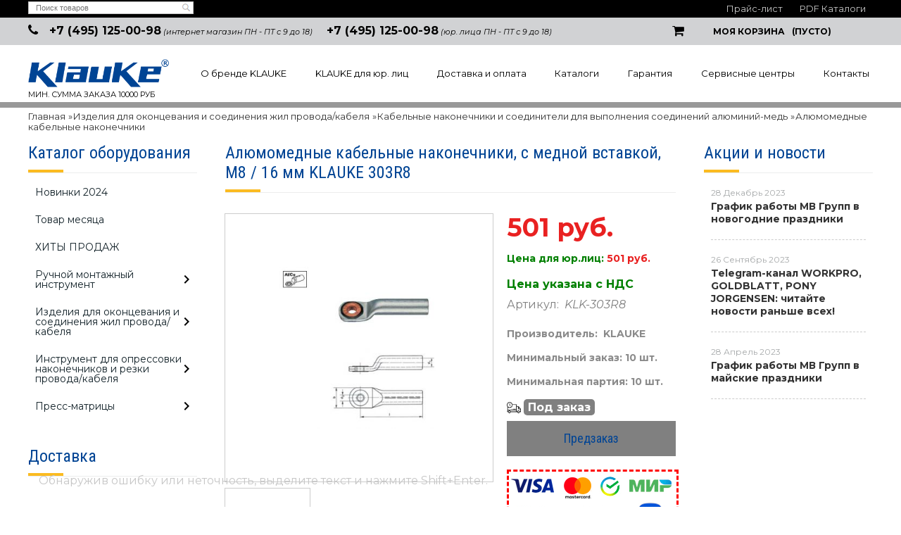

--- FILE ---
content_type: text/html; charset=UTF-8
request_url: https://klauke-shop.ru/product/aljumomednye-kabelnye-nakonechniki-s-mednoj-vstavkoj-m8-16-mm-klauke-303r8/
body_size: 20944
content:
<!DOCTYPE html>
<html dir="ltr" lang="ru">
<head>  
<meta name="viewport" content="width=device-width, initial-scale=1.0" />  
	<meta http-equiv="Content-Type" content="text/html; charset=utf-8">
	<base href="https://klauke-shop.ru/">
	<link rel="alternate" type="application/rss+xml" title="RSS 2.0" href="/published/SC/html/scripts/rssfeed.php?type=product_reviews&amp;id=31910">	<script>
		var WAROOT_URL = 'https://klauke-shop.ru/';//ok
	</script>
	
<!-- Head start -->
<link rel="icon" href="/favicon.ico" type="image/x-icon">
<link rel="shortcut icon" href="/favicon.ico" type="image/x-icon">
<title>Алюмомедные кабельные наконечники, с медной вставкой, M8 / 16 мм KLAUKE 303R8</title>



<!--<script src="/published/SC/html/scripts/js/jquery-1.7.min.js"></script>-->
<script src="/published/SC/html/scripts/js/jquery-1.12.4.min.js"></script>


<script src="/published/SC/html/scripts/js/_catMenu/common.js"></script>



<!-- LiveSearch WaClub.ru -->

<!-- Google Tag Manager -->
<script>(function(w,d,s,l,i){w[l]=w[l]||[];w[l].push({'gtm.start':
new Date().getTime(),event:'gtm.js'});var f=d.getElementsByTagName(s)[0],
j=d.createElement(s),dl=l!='dataLayer'?'&l='+l:'';j.async=true;j.src=
'https://www.googletagmanager.com/gtm.js?id='+i+dl;f.parentNode.insertBefore(j,f);
})(window,document,'script','dataLayer','GTM-5H9XK2K');</script>
<!-- End Google Tag Manager -->



<script>window.jQuery || document.write('<script src="https://ajax.googleapis.com/ajax/libs/jquery/1.7.2/jquery.min.js"><\/script>')</script>
<script> var WaRoot = "/published/SC/html/scripts", LsExclen = "0"*1; </script>
<script src="/published/SC/html/scripts/waclub/livesearch/js/jquery.autocomplete.js"></script>
<script src="/published/SC/html/scripts/waclub/livesearch/js/jquery.highlight.js"></script>
<script src="/published/SC/html/scripts/waclub/livesearch/js/livesearch.waclub.js"></script>
<link rel="stylesheet" href="/published/SC/html/scripts/waclub/livesearch/css/livesearch.css" type="text/css">
<!-- LiveSearch WaClub.ru -->



<!--[if IE 7]><script>$(function(){onresize = wndSize; last_child();});</script><link rel="stylesheet" href="/published/SC/html/scripts/css/rubi/ie7.css" type="text/css" media="screen" /><![endif]-->
<!--[if gt IE 7]><script>$(function(){onresize = wndSize; last_child();});</script><link rel="stylesheet" href="/published/SC/html/scripts/css/rubi/ie8.css" type="text/css" media="screen" /><![endif]-->

<!-- Roistat Counter Start -->
<script>
(function(w, d, s, h, id) {
    w.roistatProjectId = id; w.roistatHost = h;
    var p = d.location.protocol == "https:" ? "https://" : "http://";
    var u = /^.*roistat_visit=[^;]+(.*)?$/.test(d.cookie) ? "/dist/module.js" : "/api/site/1.0/"+id+"/init?referrer="+encodeURIComponent(d.location.href);
    var js = d.createElement(s); js.charset="UTF-8"; js.async = 1; js.src = p+h+u; var js2 = d.getElementsByTagName(s)[0]; js2.parentNode.insertBefore(js, js2);
})(window, document, 'script', 'cloud.roistat.com', 'a278df1cf373083a6c7a1be0bc708b43');
</script>
<!-- Roistat Counter End -->






<link rel="shortcut icon" href="/favicon.ico" type="image/x-icon">


<script>
$(document).ready(function(){
$(window).scroll(function(){
if ($(this).scrollTop() > 1900) {
$('.scrollup').fadeIn();
} else {
$('.scrollup').fadeOut();
}
}); 
$('.scrollup').click(function(){
$("html, body").animate({ scrollTop: 0 }, 600);
return false;
}); 
});
</script>


<meta name="yandex-verification" content="f404e16c2835bf7c" />

<meta name="google-site-verification" content="mwM9GAoe63z4L1ikiHOfBzhnHJVl8Cd-0-s507m5AE4" />

<!-- <script language="JavaScript" src="snow.js"></script> -->
<link rel="stylesheet" href="/published/SC/html/scripts/waclub/tk/css/jquery.modal.min.css">
<link rel="stylesheet" href="/published/SC/html/scripts/waclub/tk/css/jquery.modal.custom.css">
<script src="/published/SC/html/scripts/waclub/tk/js/jquery.modal.min.js"></script>
<link rel="stylesheet" href="https://maxcdn.bootstrapcdn.com/font-awesome/4.5.0/css/font-awesome.min.css">

<meta name="yandex-verification" content="7d9d40f81f2e939f" />
<!-- Head end -->

	<link rel="stylesheet" href="/published/publicdata/RUBISHOPRU/attachments/SC/themes/rubi/overridestyles.css" type="text/css">	<script src="/published/publicdata/RUBISHOPRU/attachments/SC/themes/rubi/head.js"></script>
	<link rel="stylesheet" href="/published/publicdata/RUBISHOPRU/attachments/SC/themes/rubi/main.css" type="text/css">
	<link rel="stylesheet" href="/published/SC/html/scripts/css/general.css" type="text/css">
			<link rel="stylesheet" href="/published/SC/html/scripts/css/adaptive.css" type="text/css">
	<script src="/published/SC/html/scripts/js/adaptive.js"></script>
	<script src="/published/SC/html/scripts/js/functions.js"></script>
	<script src="/published/SC/html/scripts/js/behavior.js"></script>
	<script src="/published/SC/html/scripts/js/widget_checkout.js"></script>
	<script src="/published/SC/html/scripts/js/frame.js"></script>
	<link href='https://fonts.googleapis.com/css?family=PT+Sans:400,700' rel='stylesheet' type='text/css'>
	<script>
<!--		

var defaultCurrency = {
	display_template: '{value} руб.',
	decimal_places: '0',
	decimal_symbol: '.',
	thousands_delimiter: '',
	getView: function (price){return this.display_template.replace(/\{value\}/, number_format(price, this.decimal_places, this.decimal_symbol, this.thousands_delimiter));}
	};

var ORIG_URL = 'https://klauke-shop.ru/';
var ORIG_LANG_URL = '/';
window.currDispTemplate = defaultCurrency.display_template;
var translate = {};
translate.cnfrm_unsubscribe = 'Вы уверены, что хотите удалить вашу учетную запись в магазине?';
translate.err_input_email = 'Введите правильный электронный адрес';
translate.err_input_nickname = 'Пожалуйста, введите Ваш псевдоним';
translate.err_input_message_subject = 'Пожалуйста, введите тему сообщения';
translate.err_input_price = 'Цена должна быть положительным числом';
function position_this_window(){
	var x = (screen.availWidth - 600) / 2;
	window.resizeTo(600, screen.availHeight - 100);
	window.moveTo(Math.floor(x),50);
}		
//-->
</script>

 <!--[if lt IE 9]>
 <script src="/published/SC/html/scripts/js/css3-mediaqueries.js"></script>
 <![endif]-->

	</head>
	<body >
<!--  BODY -->

<style>
    #content {
        padding:0px !important;
    }
    .module-table {
        position:relative;
        float:left;
        border-top:1px solid #bbbbbb;
        border-left:1px solid #bbbbbb;
    }
    .module-table th, .module-table td {
        border-right:1px solid #bbbbbb;
        border-bottom:1px solid #bbbbbb;
        padding:5px 10px;
        position:relative;
        vertical-align:top;
        word-wrap:break-word;
    }
    .module-table td input {
        width:100%;
    }
    .module-table td a {
        font-weight:normal !important;
    }
    .module-table th {
        background-color: #4D90FE;
        background-image: -webkit-gradient(linear,left top,left bottom,from(#4D90FE),to(#4787ED));
        background-image: -webkit-linear-gradient(top,#4D90FE,#4787ED);
        background-image: -moz-linear-gradient(top,#4D90FE,#4787ED);
        background-image: -ms-linear-gradient(top,#4D90FE,#4787ED);
        background-image: -o-linear-gradient(top,#4D90FE,#4787ED);
        background-image: linear-gradient(to bottom,#4D90FE,#4787ED);
        filter: progid:DXImageTransform.Microsoft.gradient(startColorStr='#4d90fe',EndColorStr='#4787ed');
        border-color: #3079ED !important;
        color: white;
        text-shadow: 0px 1px 0px rgba(0, 0, 0, 0.6);
        font-weight:normal;
    }
    .module-clear {
        position:relative;
        float:left;
        width:100%;
        height:1px;
    }
    .module-button {
        position: relative;
        float: left;
        padding: 4px 10px 4px 10px;
        background-color: #E0E0E0;
        border: 1px solid;
        border-color: #CCC #CCC #AAA;
        cursor: pointer;
        text-shadow: 0 1px 0 white;
        border-radius: 2px;
        -moz-box-shadow: inset 0 0 1px #fff;
        -ms-box-shadow: inset 0 0 1px #fff;
        -webkit-box-shadow: inset 0 0 1px white;
        box-shadow: inset 0 0 1px white;
        filter: progid:DXImageTransform.Microsoft.Gradient(GradientType=0,StartColorStr=#fffafafa,EndColorStr=#ffdcdcdc);
        background-image: -moz-linear-gradient(top,#FAFAFA 0,gainsboro 100%);
        background-image: -ms-linear-gradient(top,#FAFAFA 0,gainsboro 100%);
        background-image: -o-linear-gradient(top,#FAFAFA 0,gainsboro 100%);
        background-image: -webkit-gradient(linear,left top,left bottom,color-stop(0,#FAFAFA),color-stop(100%,gainsboro));
        background-image: -webkit-linear-gradient(top,#FAFAFA 0,gainsboro 100%);
        background-image: linear-gradient(to bottom,#FAFAFA 0,gainsboro 100%);
    }

    .module-button:hover {
        background:#ececec;
        box-shadow:0px 1px 1px #c0c0c0;
        -moz-box-shadow: 0px 1px 1px #c0c0c0;
        -ms-box-shadow: 0px 1px 1px #c0c0c0;
        -webkit-box-shadow: 0px 1px 1px #c0c0c0;
        border-color:#a0a0a0;
    }

    .module-button:active {
        border-color: #888 #AAA #CCC;
        -moz-box-shadow: inset 0 1px 5px rgba(0,0,0,0.25),0 1px 0 #fff;
        -ms-box-shadow: inset 0 1px 5px rgba(0,0,0,0.25),0 1px 0 #fff;
        -webkit-box-shadow: inset 0 1px 5px rgba(0, 0, 0, 0.25),0 1px 0 white;
        box-shadow: inset 0 1px 5px rgba(0, 0, 0, 0.25),0 1px 0 white;
        filter: progid:DXImageTransform.Microsoft.Gradient(GradientType=0,StartColorStr=#ffc8c8c8,EndColorStr=#ffe6e6e6);
        background-image: -moz-linear-gradient(top,#C8C8C8 0,#E6E6E6 100%);
        background-image: -ms-linear-gradient(top,#C8C8C8 0,#E6E6E6 100%);
        background-image: -o-linear-gradient(top,#C8C8C8 0,#E6E6E6 100%);
        background-image: -webkit-gradient(linear,left top,left bottom,color-stop(0,#C8C8C8),color-stop(100%,#E6E6E6));
        background-image: -webkit-linear-gradient(top,#C8C8C8 0,#E6E6E6 100%);
        background-image: linear-gradient(to bottom,#C8C8C8 0,#E6E6E6 100%);
    }

    .module-button input {
        position: absolute;
        float: left;
        top: 0px;
        left: 0px;
        width: 100%;
        height: 100%;
        z-index: 2;
        opacity: 0;
    }
    .module-big-button {
        width:100%;
        padding-left:0px !important;
        padding-right:0px !important;
        text-align:center;
        margin-left:-1px;
    }
    .module-clear-form {
        padding:0px;
        margin:0px;
    }
    .module-input {
        padding: 4px;
        outline: none;
        border: 1px solid #B9B9B9;
        border-top-color: #A4A4A4;
        -moz-box-shadow: 0 1px 0 #fff,inset 0 1px 1px rgba(0,0,0,.17);
        -ms-box-shadow: 0 1px 0 #fff,inset 0 1px 1px rgba(0,0,0,.17);
        -webkit-box-shadow: 0 1px 0 white,inset 0 1px 1px rgba(0, 0, 0, .17);
        box-shadow: 0 1px 0 white,inset 0 1px 1px rgba(0, 0, 0, .17);
        -moz-border-radius: 3px;
        -webkit-border-radius: 3px;
        border-radius: 3px;
    }
    .module-textarea {
        padding: 4px;
        outline: none;
        border: 1px solid #B9B9B9;
        border-top-color: #A4A4A4;
        -moz-box-shadow: 0 1px 0 #fff,inset 0 1px 1px rgba(0,0,0,.17);
        -ms-box-shadow: 0 1px 0 #fff,inset 0 1px 1px rgba(0,0,0,.17);
        -webkit-box-shadow: 0 1px 0 white,inset 0 1px 1px rgba(0, 0, 0, .17);
        box-shadow: 0 1px 0 white,inset 0 1px 1px rgba(0, 0, 0, .17);
        -moz-border-radius: 3px;
        -webkit-border-radius: 3px;
        border-radius: 3px;
        resize:vertical;
    }
    .module-modal-main {
        display:none;
        position:fixed;
        top:0px;
        left:0px;
        float:left;
        width:100%;
        height:100%;
        overflow:auto;
        z-index:1000;
        background:rgba(0,0,0,0.6);
    }
    .module-modal-window {
        position:relative;
        margin:0px auto;
        margin-top:64px;
        margin-bottom:100px;
        z-index:101;
        overflow:auto;
    }
    .module-modal-overlay {
        position:absolute;
        float:left;
        width:100%;
        height:100%;
        z-index:99;
    }
    .module-modal-load {
        display:none;
        position:relative;
        float:left;
        width:100%;
        text-align:center;
        padding-top:10px;
        box-shadow:inset 0px 2px 1px rgba(0,0,0,0.2);
    }
    .module-modal-content {
        position:relative;
        float:left;
        width:100%;
        background:white;
        padding:0px 0px 0px 0px;
        font-size: 12px;
        text-align: left;
    }
    .content-table {
        position:relative;
        float:left;
        width:100%;
    }
    .module-button-zone {
        position:fixed;
        width:100%;
        z-index:9999;
    }
    .module-buttons {
        position:relative;
        margin:0px auto;
        left:-8px;
        width:900px;
        height:33px;
        padding:10px 0px;
        background:white;
        border:1px solid #333;
        border-top:0px;
        box-shadow:0px 1px 2px rgba(0,0,0,0.4);
    }
    .module-button-disabled {
        opacity:0.5;
        background:white !important;
    }
    .module-message {
        display: none;
        position:absolute;
        float:left;
        top:16px;
        left:0px;
        width:100%;
        text-align:center;
        font-family:"Tahoma";
    }
    .module-paginator {
        position:absolute;
        float:left;
        left:0px;
        background:rgba(0,0,0,0.4);
        height:34px;
        width:100%;
        text-align:center;
        line-height:33px;
        box-shadow:inset 0px 0px 2px rgba(0,0,0,0.7);
        color:white;
        text-shadow:0px 1px 2px rgba(0,0,0,0.6);
        z-index:100;
        cursor:pointer;
    }
    .module-paginator span {
        position:relative;
        float:left;
        line-height:34px;
        height:34px;
        width:100px;
        color:white;
        text-align:center;
        text-shadow:0px 1px 2px rgba(0,0,0,0.6);
    }
    .module-now-page {
        position:relative;
    }
    .module-modal-window {
        width:400px;
        margin-top:50px;
        padding:5px;
        border-radius:3px;
        background:#F1F1F1;
    }
    .module-modal-content {
        background:transparent !important;
    }
    .module-form-wrap {
        position:relative;
        float:left;
        width:352px;
        margin-left:24px;
    }
    .module-form-header {
        position:relative;
        float:left;
        width:100%;
    }
    .module-form-header h2 {
        font-weight: normal;
        text-align: center;
        font-size: 1.538em;
        margin:7px 0px;
    }
    .module-form-content {
        position:relative;
        float:left;
        width:100%;
        border-bottom: 1px dotted #787878;
        border-top: 1px dotted #787878;
        margin: 1em 0;
        padding-bottom: 1.5em;
        margin-top:0px;
    }
    .module-form-text {
        position:relative;
        float:left;
        width:100%;
        padding-top: 0.231em;
        padding-bottom: 0.385em;
    }
    .module-form-elements {
        position:relative;
        float:left;
        width:100%;
        padding-top: 1em;
    }
    .module-form-label {
        position:relative;
        float:left;
        width:100%;
        padding-top: 1em;
    }
    .module-form-label label {
        display: block;
        padding-bottom: 0.385em;
        padding-top: 0.231em;
        text-align:left;
    }
    .module-form-value {
        position:relative;
        float:left;
        width:100%;
    }
    .module-form-value textarea {
        border: 1px solid #CDCDCD;
        padding: 0.385em;
        margin: 0 auto;
        width: 100%;
        resize:vertical;
    }
    .module-form-info {
        position:relative;
        float:left;
        width:100%;
        margin-top:17px;
    }
    .module-form-process {
        position:relative;
        float:left;
        width:100%;
    }
    .module-form-send {
        display:none;
        position:relative;
        float:left;
        width:100%;
    }
    .module-form-send-text {
        position:relative;
        float:left;
        width:100%;
        color: #080;
        padding-top: 30px;
        padding-bottom:10px;
        font-weight: bold;
    }
    .module-form-button {
        width:330px;
        padding-top:8px;
        padding-bottom:8px;
        margin-bottom:7px;
        text-align:center;
    }
    .module-x-close {
        position:absolute;
        float:left;
        right:3px;
        top:0px;
        z-index:10;
        cursor:pointer;
        color:#333;
    }
    .module-x-close:hover {
        color:black;
    }
</style>

<script>
    $(document).ready(function() {
        $('body').keyup(function(e) {
            if (e.keyCode == 13 && e.shiftKey) {
                var text = GetSelectionText();
                var url = location.href;

                if(text != '') {
                    ShowModal(text,url);
                }
            }
        });
        $('body').on('click', '.error-send', function(){
            SendError();
        });
        $('body').on('click', '.error-close', function(){
            CloseModal();
        });

    });

    function SendError() {

        var url = $('.module-form-textarea-url').val();
        var text = $('.module-form-textarea-error').val();
        var comment = $('.module-form-textarea-comment').val();

        $.post(location.href,{'action_ajax':'send_error',url:url,text:text,comment:comment});

        $('.module-form-send').show();
        $('.module-form-process').hide();
    }

    function GetSelectionText() {
        var txt = '';
        if (txt = window.getSelection) {
            txt = window.getSelection().toString();
        } else {
            txt = document.selection.createRange().text;
        }
        return txt;
    }

    function ShowModal(text,url) {

	$.ajax({
		type: "GET",
		url: '/get-x.php?text='+text+'&url='+url,
		cache: false,
		success:function(data){
			$('.module-modal-main').html(data); 
		        $('.module-modal-main').show();
		}
	});
    }


    function CloseModal() {
        $('body').css({'overflow':'auto'});
        $('.module-modal-main').hide();
    }
</script>

<div class="module-modal-main"></div>
<div class="tt">

<div class="top1 clearfix">
<div class="wrapper--box">
<div class="search1">

<div class="cpt_product_search"><form action="/livesearch/" method="get">
<input type="text" id="searchstring" name="q" value='' placeholder="Поиск товаров" class="input_message2" required onchange="this.value=this.value.trim();" >
<input  id="search_button" type="submit" value="">
</form></div>

</div>

<ul>
			<li>	<a target="_blank" href="/pricelist">Прайс-лист</a></li>


	<li><a target="_blank" href="/auxpage_katalogi">PDF Каталоги</a>	</li>
</ul>
</div>
</div>

<div class="top2 clearfix">
<div class="wrapper--box">

<div class="phone0 clearfix">
<div class="phone1"><a href="tel:+74951250098">+7 (495) 125-00-98</a> <span>(интернет магазин ПН - ПТ с 9 до 18)</span></div>
<div class="phone1"><a href="tel:+74951250098">+7 (495) 125-00-98</a> <span>(юр. лица ПН - ПТ с 9 до 18)</span></div>
</div>


<div class="cart0 cart--box clearfix">

<div class="cpt_shopping_cart_info">					<a class="hndl_proceed_checkout" rel="nofollow" href="/cart/">
		<div class="clearfix">
			<div>
				Моя корзина
			</div>
	
				<div id="shpcrtgc">(пусто)</div>
			<div id="shpcrtca">&nbsp;</div>
			</div>
	</a>
</div>

</div>


</div>
</div>
<div class="clear"></div>

<div id="header-top-menu" class="mw1200">
	
		<div class="wrapper--box clearfix">
		
		<div class="fl1">
			<div class="logo--box">
							<a href="/" class="logo--url">
					<img src="/published/publicdata/RUBISHOPRU/attachments/SC/themes/rubi/images/logo.png" alt="logo">
				</a>
							<p class="logo--text">Мин. сумма заказа 10000 руб</p>
			</div>
		</div>
		<div class="fl2">
		
			<div class="clearfix">
				
					
<div class="cpt_auxpages_navigation"><ul class="horizontal"><li><a href="/auxpage_o-brende-klauke/">О бренде KLAUKE</a></li><li><a href="/auxpage_klauke-optom/">KLAUKE для юр. лиц</a></li><li><a href="/auxpage_oplata-i-dostavka/">Доставка и оплата</a></li><li><a href="/auxpage_katalogi/">Каталоги</a></li><li><a href="/auxpage_warranty/">Гарантия</a></li><li><a href="/auxpage_servisnye-centry/">Сервисные центры</a></li><li><a href="/auxpage_kontakty/">Контакты</a></li></ul></div>

				
			
			</div>
				</div>
			
		</div>
		
	</div>
<div class="clearfix"></div>
<header class="mw1200">
	
		    <div class="header--menubox clearfix">
        <div class="wrapper--box">
            <ul>
                            </ul>
        </div>
    </div>
</header>
</div>
<div class="all_wrapper">
    <table style="width:100%;">
        <tr>
            <td id="container_top_left"><!-- cpt_container_start --><!-- cpt_container_end -->
            </td>
            <td id="container_top"><!-- cpt_container_start --><!-- cpt_container_end -->
            </td>
            <td id="container_top_right"></td>
        </tr>
        <!--
        <tr>
            <td colspan="3" id="container_menu">
                <div class="cpt_divisions_navigation">
                    <ul class="horizontal">
                        <li ><a href="/">Главная страница</a></li>
                        <li ><a href="/auxpage_oplata-i-dostavka/">Доставка и оплата</a></li>
                        <li ><a href="/pricelist/">Прайс-лист</a></li>
                        <li ><a href="/blog/">Акции / Новости</a></li>
                        <li ><a href="/auxpage_kontakty">Контакты</a></li>
                    </ul>
                </div>
            </td>

        </tr>-->
        <tr>
            <td id="container_left_sidebar">
                <!-- cpt_container_start -->
                
<div class="cpt_category_tree"><script> jQuery.cfg_catMenu_hide_time="200"; jQuery.cfg_catMenu_show_time="200"; jQuery.cfg_DcatMenu_hide_time="500";
</script>
<div class="box-title">Каталог оборудования</div>
<ul id="_catMenu"> <li class="level_1 parent"><a href="/category/novinki-2024/"><span style="left: 0px;">Новинки 2024</span></a><li class="level_1 parent"><a href="/category/tovar-mesjaca/"><span style="left: 0px;">Товар месяца</span></a><li class="level_1 parent"><a href="/category/hity-prodazh/"><span style="left: 0px;">ХИТЫ ПРОДАЖ</span></a><li class="level_1 parent"><a href="/category/ruchnoj-montazhnyj-instrument/"><span style="left: 0px;">Ручной монтажный инструмент</span></a><i class="ico-angle-right"></i><ul class="child_list" style="display: none;"><li class="  parent"><a href="/category/elektroizolirovannyj-vde-instrument/"><span style="left: 0px;">Электроизолированный VDE инструмент</span></a><i class="ico-angle-right"></i><ul class="child_list" style="display: none;"><li class="  parent"><a href="/category/otvertki/"><span style="left: 0px;">Отвертки</span></a><li class="  parent"><a href="/category/passatizhi-kleshi-kabelerezy/"><span style="left: 0px;">Пассатижи, клещи, кабелерезы</span></a><li class="  parent"><a href="/category/nabory-instrumentov-v-chemodanah/"><span style="left: 0px;">Наборы инструментов</span></a></li></ul><li class="  parent"><a href="/category/instrument-v-standartnom-ispolnenii/"><span style="left: 0px;">Инструмент в стандартном исполнении</span></a><i class="ico-angle-right"></i><ul class="child_list" style="display: none;"><li class="  parent"><a href="/category/passatizhi-kleshi-kabelerezy_4a/"><span style="left: 0px;">Пассатижи, клещи, кабелерезы</span></a><li class="  parent"><a href="/category/precizionnye-mehanicheskie-instrumenty-dlja-raboty-v-oblasti-elektroniki-i-tochnoj-mehaniki/"><span style="left: 0px;">Прецизионные механические инструменты для работы в области электроники и точной механики</span></a><li class="  parent"><a href="/category/otvertki_fe/"><span style="left: 0px;">Отвертки</span></a></li></ul><li class="  parent"><a href="/category/instrumenty-dlja-snjatija-izoljacii-provoda/"><span style="left: 0px;">Инструменты для снятия изоляции провода</span></a><li class="  parent"><a href="/category/instrumenty-dlja-snjatija-obolochki-kabelej-svjazi/"><span style="left: 0px;">Инструменты для снятия оболочки кабелей связи</span></a><li class="  parent"><a href="/category/sumki/"><span style="left: 0px;">Сумки</span></a></li></ul><li class="level_1 parent"><a href="/category/izdelija-dlja-okoncevanija-i-soedinenija-zhil-provodakabelja/"><span style="left: 0px;">Изделия для оконцевания и соединения жил провода/кабеля</span></a><i class="ico-angle-right"></i><ul class="child_list" style="display: none;"><li class="  parent"><a href="/category/mednye-trubchatye-kabelnye-nakonechniki-i-soediniteli-oblegchennogo-tipa/"><span style="left: 0px;">Медные трубчатые кабельные наконечники и соединители облегченного типа</span></a><i class="ico-angle-right"></i><ul class="child_list" style="display: none;"><li class="  parent"><a href="/category/trubchatye-kabelnye-nakonechniki/"><span style="left: 0px;">Трубчатые кабельные наконечники</span></a><i class="ico-angle-right"></i><ul class="child_list" style="display: none;"><li class="  parent"><a href="/category/756_obleg_tip/"><span style="left: 0px;">Облегченного типа</span></a><i class="ico-angle-right"></i><ul class="child_list" style="display: none;"><li class="  parent"><a href="/category/0756-mm2_l8/"><span style="left: 0px;">0,75–6 мм2</span></a><li class="  parent"><a href="/category/650-mm2/"><span style="left: 0px;">6–50 мм2</span></a><li class="  parent"><a href="/category/70400-mm2/"><span style="left: 0px;">70–400 мм2</span></a></li></ul><li class="  parent"><a href="/category/07516-mm2/"><span style="left: 0px;">Вилочного типа</span></a></li></ul><li class="  parent"><a href="/category/uglovye-trubchatye-kabelnye-nakonechniki/"><span style="left: 0px;">Угловые трубчатые кабельные наконечники</span></a><i class="ico-angle-right"></i><ul class="child_list" style="display: none;"><li class="  parent"><a href="/category/ugol-90/"><span style="left: 0px;">Угол 90°</span></a><li class="  parent"><a href="/category/ugol-45/"><span style="left: 0px;">Угол 45°</span></a></li></ul><li class="  parent"><a href="/category/soedinitelnye-gilzy/"><span style="left: 0px;">Соединительные гильзы</span></a><i class="ico-angle-right"></i><ul class="child_list" style="display: none;"><li class="  parent"><a href="/category/mednye-soedinitelnye-gilzy-075400-mm2/"><span style="left: 0px;">Медные соединительные гильзы, 0,75–400 мм2</span></a><li class="  parent"><a href="/category/mednye-soedinitelnye-gilzy-15300-mm2/"><span style="left: 0px;">Медные соединительные гильзы, 1,5–300 мм2</span></a><li class="  parent"><a href="/category/mednye-t-obraznye-soediniteli-15240-mm2/"><span style="left: 0px;">Медные Т-образные соединители, 1,5–240 мм2</span></a><li class="  parent"><a href="/category/mednye-krestoobraznye-soediniteli-15240-mm2/"><span style="left: 0px;">Медные крестообразные соединители, 1,5–240 мм2</span></a></li></ul><li class="  parent"><a href="/category/izolirovannye-trubchatye-kabelnye-nakonechniki-i-soediniteli/"><span style="left: 0px;">Изолированные трубчатые кабельные наконечники и соединители</span></a><li class="  parent"><a href="/category/trubchatye-kabelnye-nakonechniki-i-soedinitelnye-gilzy-dlja-osobogibkih-tonkoprovolochnyh-zhil-vde-0295-5-6-klass/"><span style="left: 0px;">Трубчатые кабельные наконечники и соединительные гильзы для особогибких тонкопроволочных жил (VDE 0295 5-6 класс)</span></a><i class="ico-angle-right"></i><ul class="child_list" style="display: none;"><li class="  parent"><a href="/category/mednye-uglovye-trubchatye-kabelnye-nakonechniki/"><span style="left: 0px;">Медные угловые трубчатые кабельные наконечники</span></a><li class="  parent"><a href="/category/mednye-soedinitelnye-gilzy/"><span style="left: 0px;">Медные соединительные гильзы</span></a></li></ul><li class="  parent"><a href="/category/trubchatye-kabelnye-nakonechniki-i-soedinitelnye-gilzy-dlja-sploshnyh-zhil/"><span style="left: 0px;">Трубчатые кабельные наконечники и соединительные гильзы для сплошных жил</span></a><i class="ico-angle-right"></i><ul class="child_list" style="display: none;"><li class="  parent"><a href="/category/mednye-trubchatye-kabelnye-nakonechniki/"><span style="left: 0px;">Медные трубчатые кабельные наконечники</span></a><li class="  parent"><a href="/category/mednye-soedinitelnye-gilzy_2r/"><span style="left: 0px;">Медные соединительные гильзы</span></a><li class="  parent"><a href="/category/mednye-t-obraznye-soediniteli/"><span style="left: 0px;">Медные Т-образные соединители</span></a><li class="  parent"><a href="/category/mednye-krestoobraznye-soediniteli/"><span style="left: 0px;">Медные крестообразные соединители</span></a></li></ul><li class="  parent"><a href="/category/trubchatye-kabelnye-nakonechniki-dlja-podkljuchenija-k-klemmam-kommutacionnyh-ustrojstv/"><span style="left: 0px;">Трубчатые кабельные наконечники для подключения к клеммам коммутационных устройств</span></a></li></ul><li class="  parent"><a href="/category/trubchatye-kabelnye-nakonechniki-i-soediniteli-iz-nerzhavejushej-stali-nikelja/"><span style="left: 0px;">Трубчатые кабельные наконечники и соединители из нержавеющей стали, никеля</span></a><i class="ico-angle-right"></i><ul class="child_list" style="display: none;"><li class="  parent"><a href="/category/trubchatye-kabelnye-nakonechniki-i-soediniteli-iz-nerzhavejushej-stali/"><span style="left: 0px;">Трубчатые кабельные наконечники и соединители из нержавеющей стали</span></a><li class="  parent"><a href="/category/nikelevye-trubchatye-kabelnye-nakonechniki-i-soediniteli/"><span style="left: 0px;">Никелевые трубчатые кабельные наконечники и соединители</span></a></li></ul><li class="  parent"><a href="/category/mednye-trubchatye-kabelnye-nakonechniki-i-soediniteli-standart-din/"><span style="left: 0px;">Медные трубчатые кабельные наконечники и соединители – стандарт DIN</span></a><i class="ico-angle-right"></i><ul class="child_list" style="display: none;"><li class="  parent"><a href="/category/trubchatye-kabelnye-nakonechniki-po-standartu-din-46235/"><span style="left: 0px;">Трубчатые кабельные наконечники по стандарту DIN 46235</span></a><li class="  parent"><a href="/category/uglovye-kabelnye-nakonechniki/"><span style="left: 0px;">Угловые кабельные наконечники</span></a><li class="  parent"><a href="/category/mednye-kabelnye-nakonechniki-specialnogo-tipa/"><span style="left: 0px;">Медные кабельные наконечники специального типа</span></a><li class="  parent"><a href="/category/soedinitelnye-gilzy-po-standartu-din-46267-chast-1-i-drugie-ispolnenija/"><span style="left: 0px;">Соединительные гильзы по стандарту DIN 46267, часть 1 и другие исполнения</span></a></li></ul><li class="  parent"><a href="/category/kabelnye-nakonechniki-iz-listovoj-medi-soedinitelnye-gilzy-standart-din/"><span style="left: 0px;">Кабельные наконечники из листовой меди, соединительные гильзы – стандарт DIN</span></a><i class="ico-angle-right"></i><ul class="child_list" style="display: none;"><li class="  parent"><a href="/category/kabelnye-nakonechniki-iz-listovoj-medi-po-standartu-din-46234/"><span style="left: 0px;">Кабельные наконечники из листовой меди по стандарту DIN 46234</span></a><li class="  parent"><a href="/category/izolirovannye-kabelnye-nakonechniki-iz-listovoj-medi/"><span style="left: 0px;">Изолированные кабельные наконечники из листовой меди</span></a><li class="  parent"><a href="/category/kabelnye-nakonechniki-iz-listovoj-medi-vilochnyj-i-shtyrevoj-tip/"><span style="left: 0px;">Кабельные наконечники из листовой меди, вилочный и штыревой тип</span></a><li class="  parent"><a href="/category/izolirovannye-nakonechniki-iz-listovoj-medi-dlja-podkljuchenija-k-izmeritelnym-priboram/"><span style="left: 0px;">Изолированные наконечники из листовой меди для подключения к измерительным приборам</span></a><li class="  parent"><a href="/category/soedinitelnye-gilzy-po-standartu-din-46341-chast-1/"><span style="left: 0px;">Соединительные гильзы по стандарту DIN 46341, часть 1</span></a></li></ul><li class="  parent"><a href="/category/mednye-vtulki-dlja-uplotnennyh-mnogoprovolochnyh-i-sektornyh-zhil/"><span style="left: 0px;">Медные втулки для уплотненных многопроволочных и секторных жил</span></a><li class="  parent"><a href="/category/aljuminievye-kabelnye-nakonechniki-i-soediniteli-standart-din/"><span style="left: 0px;">Алюминиевые кабельные наконечники и соединители – стандарт DIN</span></a><i class="ico-angle-right"></i><ul class="child_list" style="display: none;"><li class="  parent"><a href="/category/aljuminievye-kabelnye-nakonechniki-po-standartu-din-46329-i-drugie-ispolnenija/"><span style="left: 0px;">Алюминиевые кабельные наконечники по стандарту DIN 46329 и другие исполнения</span></a><li class="  parent"><a href="/category/aljuminievye-soedinitelnye-gilzy-po-standartu-din-46267-chast-2-i-drugie-ispolnenija/"><span style="left: 0px;">Алюминиевые соединительные гильзы по стандарту DIN 46267, часть 2 и другие исполнения</span></a><li class="  parent"><a href="/category/aljuminievye-soedinitelnye-gilzy-dlja-zhil-raznyh-sechenij/"><span style="left: 0px;">Алюминиевые соединительные гильзы для жил разных сечений</span></a><li class="  parent"><a href="/category/aljuminievye-soedinitelnye-gilzy-dlja-soedinenij-s-polnoj-osevoj-nagruzkoj/"><span style="left: 0px;">Алюминиевые соединительные гильзы для соединений с полной осевой нагрузкой</span></a><li class="  parent"><a href="/category/aljuminievye-kabelnye-nakonechniki-i-soediniteli-dlja-aljumostalnyh-zhil-po-standartu-din-en-50182/"><span style="left: 0px;">Алюминиевые кабельные наконечники и соединители для алюмостальных жил по стандарту DIN EN 50182</span></a></li></ul><li class="  parent"><a href="/category/kabelnye-nakonechniki-i-soediniteli-dlja-vypolnenija-soedinenij-aljuminij-med/"><span style="left: 0px;">Кабельные наконечники и соединители для выполнения соединений алюминий-медь</span></a><i class="ico-angle-right"></i><ul class="child_list" style="display: none;"><li class="  parent"><a href="/category/aljumomednye-kabelnye-nakonechniki/"><span style="left: 0px;">Алюмомедные кабельные наконечники</span></a><li class="  parent"><a href="/category/aljumomednye-soedinitelnye-gilzy/"><span style="left: 0px;">Алюмомедные соединительные гильзы</span></a></li></ul><li class="  parent"><a href="/category/boltovye-zazhimnye-mufty-i-vintovye-soediniteli/"><span style="left: 0px;">Болтовые зажимные муфты и винтовые соединители</span></a><i class="ico-angle-right"></i><ul class="child_list" style="display: none;"><li class="  parent"><a href="/category/mednye-zazhimy-na-4-i-2-vinta/"><span style="left: 0px;">Медные зажимы (на 4 и 2 винта)</span></a><li class="  parent"><a href="/category/vintovye-soediniteli-s-otverstiem-dlja-propaivanija-latun-cuzn/"><span style="left: 0px;">Винтовые соединители с отверстием для пропаивания, латунь (CuZn)</span></a><li class="  parent"><a href="/category/mednye-boltovye-zazhimnye-mufty-dlja-otvetvitelnogo-soedinenija/"><span style="left: 0px;">Медные болтовые зажимные муфты для ответвительного соединения</span></a><li class="  parent"><a href="/category/s-obraznye-i-n-obraznye-soedinitelnye-zazhimy/"><span style="left: 0px;">С-образные и Н-образные соединительные зажимы</span></a><li class="  parent"><a href="/category/vintovye-soediniteli-dlja-ulichnogo-osveshenija-latun-cuzn/"><span style="left: 0px;">Винтовые соединители для уличного освещения, латунь (CuZn)</span></a><li class="  parent"><a href="/category/vintovye-soediniteli-iz-vysokoprochnogo-aljuminievogo-splava/"><span style="left: 0px;">Винтовые соединители из высокопрочного алюминиевого сплава</span></a><li class="  parent"><a href="/category/kompaktnye-razvodnye-soediniteli-iz-vysokoprochnogo-aljuminievogo-splava/"><span style="left: 0px;">Компактные разводные соединители из высокопрочного алюминиевого сплава</span></a></li></ul><li class="  parent"><a href="/category/vtulochnye-nakonechniki/"><span style="left: 0px;">Втулочные наконечники</span></a><i class="ico-angle-right"></i><ul class="child_list" style="display: none;"><li class="  parent"><a href="/category/vtulochnye-kabelnye-nakonechniki-po-standartu-din-46228-chast-1-i-chast-2/"><span style="left: 0px;">Втулочные кабельные наконечники по стандарту DIN 46228, часть 1 и часть 2</span></a><li class="  parent"><a href="/category/izolirovannye-vtulochnye-nakonechniki-po-standartu-din-46228-chast-4-i-drugie-ispolnenija/"><span style="left: 0px;">Изолированные втулочные наконечники по стандарту DIN 46228, часть 4 и другие исполнения</span></a><li class="  parent"><a href="/category/izolirovannye-vtulochnye-nakonechniki-dlja-provodnikov-stojkih-k-korotkomu-zamykaniju/"><span style="left: 0px;">Изолированные втулочные наконечники для проводников, стойких к короткому замыканию</span></a><li class="  parent"><a href="/category/izolirovannye-dvojnye-vtulochnye-nakonechniki/"><span style="left: 0px;">Изолированные двойные втулочные наконечники</span></a><li class="  parent"><a href="/category/izolirovannye-vtulochnye-nakonechniki-v-lente-i-na-bobinah/"><span style="left: 0px;">Изолированные втулочные наконечники, в ленте и на бобинах</span></a></li></ul><li class="  parent"><a href="/category/nakonechniki-i-soediniteli-raznyh-tipov-izolirovannye-i-neizolirovannye/"><span style="left: 0px;">Наконечники и соединители разных типов, изолированные и неизолированные</span></a><i class="ico-angle-right"></i><ul class="child_list" style="display: none;"><li class="  parent"><a href="/category/izolirovannye-nakonechniki-i-soediniteli-raznyh-tipov/"><span style="left: 0px;">Изолированные наконечники и соединители разных типов</span></a><li class="  parent"><a href="/category/neizolirovannye-ploskie-razemy-tipa-faston/"><span style="left: 0px;">Неизолированные плоские разъемы типа FASTON</span></a><li class="  parent"><a href="/category/ploskie-izolirovannye-soediniteli/"><span style="left: 0px;">Плоские изолированные соединители</span></a></li></ul><li class="  parent"><a href="/category/nabory-kabelnyh-nakonechnikov-jashiki-dlja-instrumenta/"><span style="left: 0px;">Наборы кабельных наконечников, ящики для инструмента</span></a><i class="ico-angle-right"></i><ul class="child_list" style="display: none;"><li class="  parent"><a href="/category/press-instrumenty-v-komplekte-s-trubchatymi-nakonechnikami/"><span style="left: 0px;">Пресс-инструменты в комплекте с трубчатыми наконечниками</span></a><li class="  parent"><a href="/category/nabory-vtulochnyh-nakonechnikov/"><span style="left: 0px;">Наборы втулочных наконечников</span></a><li class="  parent"><a href="/category/nabory-izolirovannyh-vtulochnyh-nakonechnikov/"><span style="left: 0px;">Наборы изолированных втулочных наконечников</span></a><li class="  parent"><a href="/category/press-instrumenty-v-komplekte-s-vtulochnymi-nakonechnikami/"><span style="left: 0px;">Пресс-инструменты в комплекте с втулочными наконечниками</span></a><li class="  parent"><a href="/category/press-instrumenty-v-komplekte-s-izolirovannymi-vtulochnymi-nakonechnikami/"><span style="left: 0px;">Пресс-инструменты в комплекте с изолированными втулочными наконечниками</span></a><li class="  parent"><a href="/category/press-instrumenty-v-komplekte-s-izolirovannymi-nakonechnikami-i-soediniteljami-raznyh-tipov/"><span style="left: 0px;">Пресс-инструменты в комплекте с изолированными наконечниками и соединителями разных типов</span></a><li class="  parent"><a href="/category/jashiki-kejsy-boksy-sumki/"><span style="left: 0px;">Ящики, кейсы, боксы, сумки</span></a></li></ul></li></ul><li class="level_1 parent"><a href="/category/instrument-dlja-opressovki-nakonechnikov-i-rezki-provodakabelja/"><span style="left: 0px;">Инструмент для опрессовки наконечников и резки провода/кабеля</span></a><i class="ico-angle-right"></i><ul class="child_list" style="display: none;"><li class="  parent"><a href="/category/gidravlicheskie-press-golovy-rezhushie-golovy/"><span style="left: 0px;">Гидравлические пресс-головы, режущие-головы</span></a><li class="  parent"><a href="/category/gidravlicheskij-instrument/"><span style="left: 0px;">Гидравлический инструмент</span></a><li class="  parent"><a href="/category/mehanicheskij-instrument-dlja-opressovki-nakonechnikov-i-dlja-rezki-provodakabelja/"><span style="left: 0px;">Механический инструмент для опрессовки наконечников и для резки провода/кабеля</span></a><i class="ico-angle-right"></i><ul class="child_list" style="display: none;"><li class="  parent"><a href="/category/mehanicheskij-instrument-dlja-opressovki/"><span style="left: 0px;">Механический инструмент для опрессовки</span></a><li class="  parent"><a href="/category/mehanicheskij-instrument-dlja-opressovki-so-smennymi-matricami/"><span style="left: 0px;">Механический инструмент для опрессовки со сменными матрицами</span></a><li class="  parent"><a href="/category/mehanicheskij-instrument-dlja-rezki-provodakabelja/"><span style="left: 0px;">Механический инструмент для резки провода/кабеля</span></a></li></ul><li class="  parent"><a href="/category/ruchnye-gidravlicheskie-press-instrumenty-kabelerezy-i-universalnye-instrumenty/"><span style="left: 0px;">Ручные гидравлические пресс-инструменты, кабелерезы и универсальные инструменты</span></a><i class="ico-angle-right"></i><ul class="child_list" style="display: none;"><li class="  parent"><a href="/category/ruchnye-gidravlicheskie-press-instrumenty/"><span style="left: 0px;">Ручные гидравлические пресс-инструменты</span></a><li class="  parent"><a href="/category/ruchnye-gidravlicheskie-instrumenty-dlja-rezki/"><span style="left: 0px;">Ручные гидравлические инструменты для резки</span></a><li class="  parent"><a href="/category/ruchnye-gidravlicheskie-universalnye-instrumenty/"><span style="left: 0px;">Ручные гидравлические универсальные инструменты</span></a></li></ul><li class="  parent"><a href="/category/elektrogidravlicheskie-akkumuljatornye-press-instrumenty-kabelerezy-i-universalnye-instrumenty/"><span style="left: 0px;">Электрогидравлические аккумуляторные пресс-инструменты, кабелерезы и универсальные инструменты</span></a><i class="ico-angle-right"></i><ul class="child_list" style="display: none;"><li class="  parent"><a href="/category/elektrogidravlicheskie-akkumuljatornye-press-instrumenty/"><span style="left: 0px;">Электрогидравлические аккумуляторные пресс-инструменты</span></a></li></ul><li class="  parent"><a href="/category/gidravlicheskie-privody-nasosnye-stancii/"><span style="left: 0px;">Гидравлические приводы (насосные станции)</span></a><li class="  parent"><a href="/category/dopolnitelnye-prinadlezhnosti-dlja-gidravlicheskih-instrumentov/"><span style="left: 0px;">Дополнительные принадлежности для гидравлических инструментов</span></a><i class="ico-angle-right"></i><ul class="child_list" style="display: none;"><li class="  parent"><a href="/category/akkumuljatory-i-setevye-adaptery/"><span style="left: 0px;">Аккумуляторы и сетевые адаптеры</span></a><li class="  parent"><a href="/category/zarjadnye-ustrojstva-dlja-akkumuljatorov-i-aksessuary/"><span style="left: 0px;">Зарядные устройства для аккумуляторов и аксессуары</span></a></li></ul><li class="  parent"><a href="/category/izmeriteli-davlenija-i-usilija-opressovki/"><span style="left: 0px;">Измерители давления и усилия опрессовки</span></a></li></ul><li class="level_1 parent"><a href="/category/press-matricy/"><span style="left: 0px;">Пресс-матрицы</span></a><i class="ico-angle-right"></i><ul class="child_list" style="display: none;"><li class="  parent"><a href="/category/serija-4/"><span style="left: 0px;">Серия 4</span></a><i class="ico-angle-right"></i><ul class="child_list" style="display: none;"><li class="  parent"><a href="/category/ha-4/"><span style="left: 0px;">HA 4</span></a><li class="  parent"><a href="/category/hae-4/"><span style="left: 0px;">HAE 4</span></a><li class="  parent"><a href="/category/haes-4/"><span style="left: 0px;">HAES 4</span></a><li class="  parent"><a href="/category/hd-4/"><span style="left: 0px;">HD 4</span></a><li class="  parent"><a href="/category/hf-4/"><span style="left: 0px;">HF 4</span></a><li class="  parent"><a href="/category/his-4/"><span style="left: 0px;">HIS 4</span></a><li class="  parent"><a href="/category/hisq-4/"><span style="left: 0px;">HISQ 4</span></a><li class="  parent"><a href="/category/hmc-4/"><span style="left: 0px;">HMC 4</span></a><li class="  parent"><a href="/category/hn-4/"><span style="left: 0px;">HN 4</span></a><li class="  parent"><a href="/category/hq-4/"><span style="left: 0px;">HQ 4</span></a><li class="  parent"><a href="/category/hr-4/"><span style="left: 0px;">HR 4</span></a><li class="  parent"><a href="/category/hru-4/"><span style="left: 0px;">HRU 4</span></a><li class="  parent"><a href="/category/hzae-4/"><span style="left: 0px;">HZAE 4</span></a><li class="  parent"><a href="/category/hzaes-4/"><span style="left: 0px;">HZAES 4</span></a></li></ul><li class="  parent"><a href="/category/serija-5/"><span style="left: 0px;">Серия 5</span></a><i class="ico-angle-right"></i><ul class="child_list" style="display: none;"><li class="  parent"><a href="/category/ha-5/"><span style="left: 0px;">HA 5</span></a><li class="  parent"><a href="/category/had-5/"><span style="left: 0px;">HAD 5</span></a><li class="  parent"><a href="/category/hae-5/"><span style="left: 0px;">HAE 5</span></a><li class="  parent"><a href="/category/haes-5/"><span style="left: 0px;">HAES 5</span></a><li class="  parent"><a href="/category/hc-5-hd-5/"><span style="left: 0px;">HC 5, HD 5</span></a><li class="  parent"><a href="/category/hf-5/"><span style="left: 0px;">HF 5</span></a><li class="  parent"><a href="/category/his-5/"><span style="left: 0px;">HIS 5</span></a><li class="  parent"><a href="/category/hq-5/"><span style="left: 0px;">HQ 5</span></a><li class="  parent"><a href="/category/hr-5/"><span style="left: 0px;">HR 5</span></a><li class="  parent"><a href="/category/hru-5/"><span style="left: 0px;">HRU 5</span></a><li class="  parent"><a href="/category/hzae-5/"><span style="left: 0px;">HZAE 5</span></a><li class="  parent"><a href="/category/hzaes-5/"><span style="left: 0px;">HZAES 5</span></a></li></ul><li class="  parent"><a href="/category/serija-13/"><span style="left: 0px;">Серия 13</span></a><i class="ico-angle-right"></i><ul class="child_list" style="display: none;"><li class="  parent"><a href="/category/ha-13/"><span style="left: 0px;">HA 13</span></a><li class="  parent"><a href="/category/had-13/"><span style="left: 0px;">HAD 13</span></a><li class="  parent"><a href="/category/hae-13/"><span style="left: 0px;">HAE 13</span></a><li class="  parent"><a href="/category/haes-13/"><span style="left: 0px;">HAES 13</span></a><li class="  parent"><a href="/category/hah-13/"><span style="left: 0px;">HAH 13</span></a><li class="  parent"><a href="/category/hast-13/"><span style="left: 0px;">HAST 13</span></a><li class="  parent"><a href="/category/hc-13-hmc-13/"><span style="left: 0px;">HC 13 / HMC 13</span></a><li class="  parent"><a href="/category/hd-13/"><span style="left: 0px;">HD 13</span></a><li class="  parent"><a href="/category/hdp-13/"><span style="left: 0px;">HDP 13</span></a><li class="  parent"><a href="/category/hf-13/"><span style="left: 0px;">HF 13</span></a><li class="  parent"><a href="/category/his-13/"><span style="left: 0px;">HIS 13</span></a><li class="  parent"><a href="/category/hisq-13/"><span style="left: 0px;">HISQ 13</span></a><li class="  parent"><a href="/category/hq-13/"><span style="left: 0px;">HQ 13</span></a><li class="  parent"><a href="/category/hr-13/"><span style="left: 0px;">HR 13</span></a><li class="  parent"><a href="/category/hru-13/"><span style="left: 0px;">HRU 13</span></a><li class="  parent"><a href="/category/hst-13/"><span style="left: 0px;">HST 13</span></a></li></ul><li class="  parent"><a href="/category/serija-18/"><span style="left: 0px;">Серия 18</span></a><i class="ico-angle-right"></i><ul class="child_list" style="display: none;"><li class="  parent"><a href="/category/a/"><span style="left: 0px;">A</span></a><li class="  parent"><a href="/category/ad/"><span style="left: 0px;">AD</span></a><li class="  parent"><a href="/category/ae/"><span style="left: 0px;">AE</span></a><li class="  parent"><a href="/category/aes/"><span style="left: 0px;">AES</span></a><li class="  parent"><a href="/category/c-mc/"><span style="left: 0px;">C / MC</span></a><li class="  parent"><a href="/category/d/"><span style="left: 0px;">D</span></a><li class="  parent"><a href="/category/f/"><span style="left: 0px;">F</span></a><li class="  parent"><a href="/category/is/"><span style="left: 0px;">IS</span></a><li class="  parent"><a href="/category/isq/"><span style="left: 0px;">ISQ</span></a><li class="  parent"><a href="/category/m/"><span style="left: 0px;">M</span></a><li class="  parent"><a href="/category/q/"><span style="left: 0px;">Q</span></a><li class="  parent"><a href="/category/r/"><span style="left: 0px;">R</span></a><li class="  parent"><a href="/category/ru/"><span style="left: 0px;">RU</span></a><li class="  parent"><a href="/category/zae/"><span style="left: 0px;">ZAE</span></a></li></ul><li class="  parent"><a href="/category/serija-22/"><span style="left: 0px;">Серия 22</span></a><i class="ico-angle-right"></i><ul class="child_list" style="display: none;"><li class="  parent"><a href="/category/a-22/"><span style="left: 0px;">A 22</span></a><li class="  parent"><a href="/category/ad-22/"><span style="left: 0px;">AD 22</span></a><li class="  parent"><a href="/category/ae-22/"><span style="left: 0px;">AE 22</span></a><li class="  parent"><a href="/category/ast-22/"><span style="left: 0px;">AST 22</span></a><li class="  parent"><a href="/category/c-22-mc-22/"><span style="left: 0px;">C 22 / MC 22</span></a><li class="  parent"><a href="/category/d-22/"><span style="left: 0px;">D 22</span></a><li class="  parent"><a href="/category/dp-22/"><span style="left: 0px;">DP 22</span></a><li class="  parent"><a href="/category/e-22/"><span style="left: 0px;">E 22</span></a><li class="  parent"><a href="/category/f-22/"><span style="left: 0px;">F 22</span></a><li class="  parent"><a href="/category/is-22/"><span style="left: 0px;">IS 22</span></a><li class="  parent"><a href="/category/isq-22/"><span style="left: 0px;">ISQ 22</span></a><li class="  parent"><a href="/category/m-22/"><span style="left: 0px;">M 22</span></a><li class="  parent"><a href="/category/n-22/"><span style="left: 0px;">N 22</span></a><li class="  parent"><a href="/category/q-22/"><span style="left: 0px;">Q 22</span></a><li class="  parent"><a href="/category/r-22/"><span style="left: 0px;">R 22</span></a><li class="  parent"><a href="/category/ru-22/"><span style="left: 0px;">RU 22</span></a><li class="  parent"><a href="/category/st-22/"><span style="left: 0px;">ST 22</span></a><li class="  parent"><a href="/category/zae-22/"><span style="left: 0px;">ZAE 22</span></a></li></ul><li class="  parent"><a href="/category/serija-25/"><span style="left: 0px;">Серия 25</span></a><i class="ico-angle-right"></i><ul class="child_list" style="display: none;"><li class="  parent"><a href="/category/ha-25/"><span style="left: 0px;">HA 25</span></a><li class="  parent"><a href="/category/had-25/"><span style="left: 0px;">HAD 25</span></a><li class="  parent"><a href="/category/hae-25/"><span style="left: 0px;">HAE 25</span></a><li class="  parent"><a href="/category/haes-25/"><span style="left: 0px;">HAES 25</span></a><li class="  parent"><a href="/category/hah-25/"><span style="left: 0px;">HAH 25</span></a><li class="  parent"><a href="/category/hast-25/"><span style="left: 0px;">HAST 25</span></a><li class="  parent"><a href="/category/hc-25-hmc-25/"><span style="left: 0px;">HC 25 / HMC 25</span></a><li class="  parent"><a href="/category/hd-25/"><span style="left: 0px;">HD 25</span></a><li class="  parent"><a href="/category/hdp-25/"><span style="left: 0px;">HDP 25</span></a><li class="  parent"><a href="/category/hf-25/"><span style="left: 0px;">HF 25</span></a><li class="  parent"><a href="/category/his-25/"><span style="left: 0px;">HIS 25</span></a><li class="  parent"><a href="/category/hisq-25/"><span style="left: 0px;">HISQ 25</span></a><li class="  parent"><a href="/category/hq-25/"><span style="left: 0px;">HQ 25</span></a><li class="  parent"><a href="/category/hr-25/"><span style="left: 0px;">HR 25</span></a><li class="  parent"><a href="/category/hru-25/"><span style="left: 0px;">HRU 25</span></a><li class="  parent"><a href="/category/hst-25/"><span style="left: 0px;">HST 25</span></a></li></ul><li class="  parent"><a href="/category/serija-45/"><span style="left: 0px;">Серия 45</span></a><i class="ico-angle-right"></i><ul class="child_list" style="display: none;"><li class="  parent"><a href="/category/ha-45/"><span style="left: 0px;">HA 45</span></a><li class="  parent"><a href="/category/had-45/"><span style="left: 0px;">HAD 45</span></a><li class="  parent"><a href="/category/hd-45/"><span style="left: 0px;">HD 45</span></a></li></ul><li class="  parent"><a href="/category/serija-50/"><span style="left: 0px;">Серия 50</span></a><i class="ico-angle-right"></i><ul class="child_list" style="display: none;"><li class="  parent"><a href="/category/is-50/"><span style="left: 0px;">IS 50</span></a><li class="  parent"><a href="/category/ae-50-bnc-50-cr-50/"><span style="left: 0px;">АЕ 50, BNC 50, CR 50</span></a><li class="  parent"><a href="/category/m-50-q-50-r-50-sb-50/"><span style="left: 0px;">М 50, Q 50, R 50, SB 50</span></a></li></ul></li></ul></li></ul></div>

                <!-- cpt_container_end -->
                <div class="delivery--box">
                              <div class="box-title">
                                   Доставка
	          	     </div>
                     
                     <a href="/auxpage_oplata-i-dostavka/" target="_blank"><img class="lazy" src="/img/0.png" data-src="/published/publicdata/RUBISHOPRU/attachments/SC/themes/rubi/images/delivery.jpg" alt="delivery"/></a>
                              
                </div>
                <!-- cpt_container_start -->
    

                    <div class="delivery--box">
                        <div style="padding-left:8px;" class="box-title">Доставка в любую точку РФ</div>


                        <img class="lazy" src="/img/0.png" data-src="/logos/del-tk-240.jpg" width="240" alt="del-tk" >
                    </div>
<div class="social-mvgrp-icons">
     <!--<div class="fb-mvgrp">
	    <a href="https://www.facebook.com/MVGRP/?ref=bookmarks" target="_blank"><img class="lazy" src="/img/0.png" data-src="published/publicdata/RUBISHOPRU/attachments/SC/themes/rubi/images/fb-mvgrp.png" width="70px"></a>			
     </div>-->
     <!--<div class="vk-mvgrp">
	    <a href="https://vk.com/mvgrp_ru" target="_blank"><img class="lazy" src="/img/0.png" data-src="published/publicdata/RUBISHOPRU/attachments/SC/themes/rubi/images/vk-mvgrp.png" width="70px"></a>			
    </div>-->
    <!--<div class="inst-mvgrp">
	<a href="https://www.instagram.com/mvgrp/" target="_blank"><img class="lazy" src="/img/0.png" data-src="published/publicdata/RUBISHOPRU/attachments/SC/themes/rubi/images/inst-mvgrp.png" width="70px"></a>			
    </div>-->
</div>
                <!-- cpt_container_end -->
                
            </td>
            <td id="container_main_content">
                <!-- cpt_container_start -->
                
<div class="cpt_maincontent"><script src="/published/SC/html/scripts/js/product_detailed.js"></script>
<form data-prodId="31910" action='/product/aljumomednye-kabelnye-nakonechniki-s-mednoj-vstavkoj-m8-16-mm-klauke-303r8/' method="post">
<input name="productID" value="31910" type="hidden" >
<input class="product_price" value="501" type="hidden" >
<input class="product_list_price" value="0" type="hidden" >



<div class="clearfix">
	<div class="fl">
		
<div class="cpt_product_category_info"><div>
	<a href="/" class="cat">Главная</a>
									<span class="bread--delim">&raquo;</span><a class="bread--item" href='/category/izdelija-dlja-okoncevanija-i-soedinenija-zhil-provodakabelja/'>Изделия для оконцевания и соединения жил провода/кабеля</a>
								<span class="bread--delim">&raquo;</span><a class="bread--item" href='/category/kabelnye-nakonechniki-i-soediniteli-dlja-vypolnenija-soedinenij-aljuminij-med/'>Кабельные наконечники и соединители для выполнения соединений алюминий-медь</a>
								<span class="bread--delim">&raquo;</span><a class="bread--item" href='/category/aljumomednye-kabelnye-nakonechniki/'>Алюмомедные кабельные наконечники</a>
			</div>
</div>

	</div>
	</div>


<div>
	<!-- cpt_container_start -->
	
<div class="cpt_product_name">
	<h1>Алюмомедные кабельные наконечники, с медной вставкой, M8 / 16 мм KLAUKE 303R8</h1>
	</div>

	<!-- cpt_container_end -->
</div>
<div id="prddeatailed_container">
	<!-- cpt_container_start -->
	<div class="clearfix pt10px">
		<div class="box--prdimages">
			
<div class="cpt_product_images">	<link rel="stylesheet" href="/published/SC/html/scripts/3rdparty/highslide/highslide.css" type="text/css" />
	<script src="/published/SC/html/scripts/3rdparty/highslide/highslide.js"></script>
	<script>    
	    hs.graphicsDir = '/published/SC/html/scripts/3rdparty/highslide/graphics/';
		hs.registerOverlay(
	    	{
	    		thumbnailId: null,
	    		overlayId: 'controlbar',
	    		position: 'top right',
	    		hideOnMouseOut: true
			}
		);
	    hs.outlineType = 'rounded-white';
	</script>
		
		<div>
			
			<div class="box--currentpicture" style="width: 380px; height: 380px;">
			
												<a class="vmiddle" target="_blank" onclick="return hs.expand(this)" href='/published/publicdata/RUBISHOPRU/attachments/SC/products_pictures/32wt_enl.jpg'>
						<img id='img-current_picture' src="/published/publicdata/RUBISHOPRU/attachments/SC/products_pictures/32wt.jpg" title="Алюмомедные кабельные наконечники, с медной вставкой, M8 / 16 мм KLAUKE 303R8" alt="Алюмомедные кабельные наконечники, с медной вставкой, M8 / 16 мм KLAUKE 303R8" >
					</a>
							</div>
		
							<div class="clearfix box--allimages">
			
																								
						<div class="fl box--allimages-item" style="width: 120px; height: 120px;">		
															<a class="vmiddle box--allimages-url" onclick="return hs.expand(this)" href='/published/publicdata/RUBISHOPRU/attachments/SC/products_pictures/33pl_enl.jpg' img_enlarged="/published/publicdata/RUBISHOPRU/attachments/SC/products_pictures/33pl_enl.jpg" img_picture="/published/publicdata/RUBISHOPRU/attachments/SC/products_pictures/33pl.jpg" target="_blank">
									<img src='/published/publicdata/RUBISHOPRU/attachments/SC/products_pictures/33pl_thm.jpg' alt="Алюмомедные кабельные наконечники, с медной вставкой, M8 / 16 мм KLAUKE 303R8" title="Алюмомедные кабельные наконечники, с медной вставкой, M8 / 16 мм KLAUKE 303R8" style="width: auto; height:auto; max-width: 120px; max-height: 120px;">
								</a>
													</div>
													</div>
					</div>
	
		
	<div id="controlbar" class="highslide-overlay controlbar">
		<a href="#" class="previous" onclick="return hs.previous(this)"></a>
		<a href="#" class="next" onclick="return hs.next(this)"></a>
	    <a href="#" class="close" onclick="return hs.close(this)"></a>
	</div>
</div>

		</div>
		<div class="fr" style="width: 240px;">
			
<div class="cpt_product_params_selectable">
<table>

</table>

</div>

			
<div class="cpt_product_params_fixed">
<table>

</table>

</div>

			
<div class="cpt_product_rate_form"></div>

			
<div class="cpt_product_price">					
		<style type="text/css">
			span.regularPrice{font-size:18px;color:#e92121;}
			.youSave>span{font-size:16px;}
			.youSave>span.youSavePrice{font-weight:700;}
			p.prdCode{color:#808080;}
		</style>
		
				<p>
			<span class="totalPrice">501 руб.</span>
		</p>
				<div class="totalUrPrice-wrap">
			<span id="total_UR_PRICE" class="borodo">Цена для юр.лиц: </span><span class="borodot">501 руб.</span>
		</div>
		
								<p class="nds_price">
			<span class="nds_desc">Цена указана с НДС</span>
		</p>
		
	
			<p class="prdCode">
		<span class="productCodeLabel">Артикул:&nbsp;</span>
		<span class="productCode"><i>KLK-303R8</i></span>
	</p>
		
		<div>
		<span class="productVendorLabel">Производитель:&nbsp;</span>
		<span class="productVendor">KLAUKE</span>
	</div>
		
		

		

	
		<div>
		Минимальный заказ: 10
			шт.
	</div>
	
		<div>
		Минимальная партия: 10
			шт.
	</div>
	
		</div>

			
<div class="cpt_product_add2cart_button">			<div class="storein-big">
            <div class="storesklad3-info">
      <div style="position:relative;">
          <span class="storesklad-name">
              <b>Под заказ</b>
          </span>
            
      </div>
    </div>
        </div>
							<input class="hidden product_qty" name="product_qty" type="text" size="3" value="10">
			
			
								<button name='add2cart' class="add2cart_handler add2cart--button add2cart--button-preorder add2cart--button--big"><i class="add2cart--ico"></i><span class="add2cart--text">Предзаказ</span></button>
				

						
	
</div>

			<!-- <div class="box--quickorder">
				 <a href="javascript:void(0);" class="btn--quickOrder" id="#quickOrder" onclick="$('#quickOrderModal').arcticmodal()">
					Быстрый заказ
				</a>
			</div> -->
</br><a href="/auxpage_oplata-i-dostavka/" target="_blank"><img class="pay-n z_pk" src="/img/pay_n.jpg"></a>
<img style="display: none;" class="pay-n z_mobi" src="/img/payment-method.jpg">


			<div class="box--prdspecial">
				<a style="text-decoration:none; color:black; text-align:center;" href="/auxpage_oplata-i-dostavka/" target="_blank"><p><span class="boldtext">Более 3000 пунктов выдачи заказов и постаматов <br></span><span class="boldtext title">СДЭК</span></p></a>
			</div>
			<div class="box--prdspecial">
				<p><span class="boldtext title">Гарантия 2 ГОДА</span></p>
				<p><span style="font-size: 13px;line-height: 13px;">Только сертифицированный товар!</span></p>
			</div>					
		</div>
	</div>
 <!--<div style="text-align:center;"><img src="https://mvgrp.ru/wp-content/uploads/2021/12/postavka_s_10_jan2.jpg" alt="Поставки с 10 января" width="640"></div>-->

	
<div class="cpt_product_description"><div>
	<div class="cpt_product_description"> <div> <p style="text-align: left;"><span style="font-size: medium;">Алюмомедные кабельные наконечники для соединений без осевой нагрузки алюминиевых жил по стандарту DIN 48201, часть 1, а также алюминиевых жил по стандарту DIN EN 50182. </span></p> <p style="text-align: left;"><span style="font-size: medium;">Электротехническая медь, соответствует стандарту EN 13600; E-Al – электротехнический алюминий. </span></p> <p style="text-align: left;"><span style="font-size: medium;">Используются для соединения алюминиевых кабелей с медными шинами в зонах с повышенной влажностью. </span></p> <p style="text-align: left;"><span style="font-size: medium;">Поверхность нелуженая. </span></p> <p style="text-align: left;"><span style="font-size: medium;">С разметкой для правильной опрессовки и с медной вставкой в зоне болтового крепления. </span></p> <p style="text-align: left;"><span style="font-size: medium;">Точная геометрия хвостовика обеспечивает легкую заправку жилы. <br /></span></p> <p style="text-align: left;"><span style="font-size: small;"><br /></span></p> <p style="text-align: left;"><span style="font-size: small;"> Жилу sm/se требуется предварительно скруглить </span><br /><span style="font-size: small;"> rm = круглая многопроволочная жила </span><br /><span style="font-size: small;"> sm = секторная многопроволочная жила </span><br /><span style="font-size: small;"> se = секторная сплошная жила</span></p> </div> </div><p><b>Цена указана за 1 шт.</b></p> <p><b>Минимальное кол-во для заказа 10 шт.</b></p>
</div></div>

	<!-- cpt_container_end -->
	
	
		<!-- cpt_container_start -->	
	
<div class="cpt_product_related_products">	
		<style>
		.related--box {
		  padding: 0;
		  margin: 0;
		  list-style: none;
		  display: -webkit-box;
		  display: -moz-box;
		  display: -ms-flexbox;
		  display: -webkit-flex;
		  display: flex;
		  -webkit-flex-flow: row wrap;
		  justify-content: space-between;
		}

		.related--link {
		    background: #fff;
		    padding: 10px;
		    width: 200px;
		    margin: 10px 0 10px 20px;
		    color: #000;
		    font-size: 16px;
		    text-align: center;
		    box-sizing: border-box;
		    text-decoration: none;
		    text-shadow: none;
		    line-height: 20px;
		}
		.related--box .related--link:first-child, .related--box .related--link:nth-child(4n) {
		    margin-left: 0;
		}

		.related--link:hover {
		    box-shadow: 0 0 0 3px #333;
		}

		.related--price {
		    font-size: 22px;
		    line-height: 24px;
		}

		.cpt_product_related_products h2 {
    color: #fff;
    margin: 20px 0 0;
    padding: 5px 10px;
    background: #DA251C;
    font: normal 20px/24px PTSansBold,helvetica,sans-serif;
		}
		</style>
	
								</div>

	<!-- cpt_container_end -->

    <!-- <h2 class="service-office-title">Сервисные центры MILWAUKEE</h2>

<div class="service-office-desc">
    Специально для вашего удобства мы собрали всю необходимую информацию, относящуюся
    к сервисному обслуживанию инструмента и техники. Здесь вы найдете адреса расположенных в вашем городе
    лицензированных сервисных центров (населенный пункт определяется автоматически или по вашему выбору).
</div>

<div id="service-office-cities">
    <label for="city">Выберите Ваш город: </label>
    <select name="city" id="city">
                <option value="2">Ангарск</option>
                <option value="3">Барнаул</option>
                <option value="4">Белгород</option>
                <option value="5">Братск</option>
                <option value="6">Владикавказ</option>
                <option value="7">Воронеж</option>
                <option value="8">Димитровград, Ульяновск. обл</option>
                <option value="9">Екатеринбург</option>
                <option value="10">Ижевск</option>
                <option value="11">Иркутск</option>
                <option value="12">Казань</option>
                <option value="13">Калининград</option>
                <option value="14">Каменск-Уральский</option>
                <option value="15">Киров</option>
                <option value="16">Комсомольск-на-Амуре</option>
                <option value="17">Кострома</option>
                <option value="18">Краснодар</option>
                <option value="19">Красноярск</option>
                <option value="20">Липецк</option>
                <option value="21">Махачкала</option>
                <option value="22">Михайловка, Волгоград. обл.</option>
                <option value="1" selected="selected">Москва</option>
                <option value="23">Набережные Челны</option>
                <option value="24">Новокузнецк</option>
                <option value="25">Новороссийск</option>
                <option value="26">Новосибирск</option>
                <option value="27">Омск</option>
                <option value="28">Орел</option>
                <option value="29">Пермь</option>
                <option value="30">Псков</option>
                <option value="31">Пятигорск</option>
                <option value="32">Ростов-на-Дону</option>
                <option value="33">Самара</option>
                <option value="34">Северодвинск</option>
                <option value="35">СПб</option>
                <option value="36">Тамбов</option>
                <option value="37">Тверь</option>
                <option value="38">Томск</option>
                <option value="39">Тула</option>
                <option value="40">Тюмень</option>
                <option value="41">Уфа</option>
                <option value="42">Челябинск</option>
                <option value="43">Череповец</option>
                <option value="44">Щелково, МО</option>
                <option value="45">Якутск</option>
                <option value="46">Ярославль</option>
            </select>
</div>


<table id="service-office-addresses">
    <thead>
    <tr>
        <th class="col1">Организация</th>
        <th class="col2">Адрес, режим работы</th>
        <th class="col3">Контакты для связи</th>
    </tr>
    </thead>
    <tbody>
        <tr>
        <td>ООО "МВ Групп"</td>
        <td><a href="https://yandex.ua/maps/?text=Россия, Москва, Бизнес-парк Румянцево, корпус В, 14 подъезд, 7 эт." target="_blank">Бизнес-парк Румянцево, корпус В, 14 подъезд, 7 эт.</a></td>
        <td>+7 (499) 638 26 30</td>
    </tr>
        </tbody>
</table>


<script>window.jQuery || document.write('<script src="https://ajax.googleapis.com/ajax/libs/jquery/1.11.2/jquery.min.js"><\/script>')</script>

<script type="text/javascript" src="/published/SC/html/scripts/waclub/updateServiceOffices/js/getoffices.js"></script>
<link rel="stylesheet" href="/published/SC/html/scripts/waclub/updateServiceOffices/css/service_offices.css"> -->
<!--<h2 style="
    color: #fff;
    margin: 20px 0 0;
    padding: 5px 10px;
    background: #004890;
    font-size: 14px;
     line-height: 24px;">
ОСТАЛИСЬ ВОПРОСЫ?</h2>
<ul>
<li>Профессиональная консультация</li>
<li>Запросить сертификат, лист документации и паспорта качества</li>
<li>Провести демонстрацию инструмента или предоставить образцы</li>
</ul>
<p>Отправляйте ваш запрос на почту: <a href="mailto:msk-9@umpgroup.ru" target="_blank"><strong>msk-9@umpgroup.ru</strong></a></p>
<p></p>
<p><strong>Будем рады ответить на все ваши вопросы!</strong></p>-->
		
	
</div>

</form>

<div class="g-hidden" style="display:none;">
	<div id="quickOrderModal" class="box-modal" style="width:350px; float:left;">
		<div class="box-modal_close arcticmodal-close"></div>
		<div id="fields">
			<div class="modal-content-header">Оставьте нам контакты для связи</div>
			<div class="modal-content-box">
				<form id="contact">
					<input type="hidden" value="501 руб." name="price">
					<input type="hidden" value="Алюмомедные кабельные наконечники, с медной вставкой, M8 / 16 мм KLAUKE 303R8" name="prod">
					<input type="hidden" value="      Алюмомедные кабельные наконечники для соединений без осевой нагрузки алюминиевых жил по стандарту DIN 48201, часть 1, а также алюминиевых жил по стандарту DIN EN 50182.      Электротехническая медь, соответствует стандарту EN 13600; E-Al – электротехнический алюминий.       " name="desc">
					<input type="hidden" value="/published/publicdata/RUBISHOPRU/attachments/SC/products_pictures/32wt.jpg" name="image">
					<input type="hidden" value="/product/aljumomednye-kabelnye-nakonechniki-s-mednoj-vstavkoj-m8-16-mm-klauke-303r8/" name="uri">

					<div class="form_inp">
						<input type="text" style="width:350px;" name="phone" value="" placeholder="Контактный телефон">
					</div>
					<div class="form_inp">
						<textarea name="mess" placeholder="Комментарий"></textarea>
					</div>		
					<div class="form_inp">
						<input class = "btn--submit" type="submit" value="Отправить">
					</div>

				</form>
			</div>
		</div>
		<div id="note"></div>
	</div>
</div>

<script src="/1click/js/jquery.arcticmodal-0.3.min.js"></script>
<script src="/1click/js/form.js"></script>
<link rel="stylesheet" href="/1click/js/jquery.arcticmodal-0.3.css">
<link rel="stylesheet" href="/1click/js/themes/simple.css"></div>


<!--<center><a href="https://milka-tools.ru/blog/95/" target="_blank"><img src="https://mvgrp.ru/wp-content/uploads/2018/11/Расскажи-о-нас4.gif" width="640" height="400"></a></center>-->
<center><a href="https://klauke-shop.ru/category/mehanicheskij-instrument-dlja-opressovki-nakonechnikov-i-dlja-rezki-provodakabelja/" target="_blank"><img src="https://mvgrp.ru/wp-content/uploads/2020/09/meh-instr-klauke.jpg" width="640" ></a></center>
<center><a href="https://klauke-shop.ru/category/ruchnye-gidravlicheskie-press-instrumenty/" target="_blank"><img src="https://mvgrp.ru/wp-content/uploads/2020/09/kleshi-klauke.jpg" width="640" ></a></center>


                <!-- cpt_container_end -->

     </td>
<!--noindex-->
            <td id="container_right_sidebar">
                <!-- cpt_container_start -->

                
<div class="cpt_news_short_list"><div id="title-text">
			<a href="/blog/">Акции и новости</a>
		</div>
<form action="/product/aljumomednye-kabelnye-nakonechniki-s-mednoj-vstavkoj-m8-16-mm-klauke-303r8/" name="subscription_form" method="post" onSubmit="return validate(this);">
	        <div class="news_item" >
			<div class="news_date">28 Декабрь 2023</div>
			<div class="news_title"><a href="/blog/120/">График работы МВ Групп в новогодние праздники</a></div>
    		        </div>
	        <div class="news_item" >
			<div class="news_date">26 Сентябрь 2023</div>
			<div class="news_title"><a href="/blog/119/">Telegram-канал WORKPRO, GOLDBLATT, PONY JORGENSEN: читайте новости раньше всех!</a></div>
    		        </div>
	        <div class="news_item"  id="last">
			<div class="news_date">28 Апрель 2023</div>
			<div class="news_title"><a href="/blog/116/">График работы МВ Групп в майские праздники</a></div>
    		        </div>
		
</form></div>

                <!-- cpt_container_end -->
               <!-- Баннерный блок -->


<br>
				
<!--<div style="text-align: center;"><a href=http://mv-sale.ru target=_blank><img class="lazy" src="/img/0.png" data-src="https://mv-group.ru/images/banners/mv-sale.png" rel="nofollow" alt="mv-sale"> </a></div>-->
<div><a target="_blank" href="http://mvgrp.ru"><img class="lazy" src="/img/0.png" data-src="/logos/JBTlogo_190.png" alt="JBT" style="width:200px;margin-left:10px;padding:12px;"></a></div>
<!--<img src="img/ber-upakovka-kl.png" alt="бережная упаковка" width="240px;" style="margin-bottom: 5px;">-->

<div id="brands_banner" class="round8">
<div class="box-title" style="padding-left: 40px";>Интернет-магазины <br>с единой корзиной</div>
<div id="bgsep" class="round8">
<ul class="clearfix list--brands">
						<li><a target="_blank" rel="nofollow" href="https://milka-tools.ru/">
			<img class="lazy" src="/img/0.png" data-src="/logos/png/milwaukee_70_42.png" alt="Milwaukee"></a></li><li><a target="_blank" rel="nofollow" href="https://knipex-shop.ru/">
			<img class="lazy" src="/img/0.png" data-src="/logos/png/knipex_70_42.png" alt="Knipex"></a></li><li><a target="_blank" rel="nofollow" href="https://kraftool-shop.ru/">
			<img class="lazy" src="/img/0.png" data-src="/logos/png/kraftool_70_42.png" alt="Kraftool"></a></li><li><a target="_blank" rel="nofollow" href="https://zubr-shop.ru/">
			<img class="lazy" src="/img/0.png" data-src="/logos/png/zubr_70_42.png" alt="Zubr"></a></li><li><a target="_blank" rel="nofollow" href="https://wera-shop.ru/">
			<img class="lazy" src="/img/0.png" data-src="/logos/png/wera_70_42.png" alt="Wera"></a></li><li><a target="_blank" rel="nofollow" href="https://kvt-shop.ru/">
			<img class="lazy" src="/img/0.png" data-src="/logos/png/kvt_70_42.png" alt="KVT"></a></li><li><a target="_blank" rel="nofollow" href="https://bessey-shop.ru/">
			<img class="lazy" src="/img/0.png" data-src="/logos/png/bessey_70_42.png" alt="Bessey"></a></li><li><a target="_blank" rel="nofollow" href="https://bh-tools.ru/">
			<img class="lazy" src="/img/0.png" data-src="/logos/png/bahco_70_42.png" alt="Bahco"></a></li><li><a target="_blank" rel="nofollow" href="https://gross-instrument.ru/">
			<img class="lazy" src="/img/0.png" data-src="/logos/png/gross_70_42.png" alt="Gross"></a></li><li><a target="_blank" rel="nofollow" href="https://stels-instrument.ru/">
			<img class="lazy" src="/img/0.png" data-src="/logos/png/stels_70_42.png" alt="Stels"></a></li><li><a target="_blank" rel="nofollow" href="https://sibrtec-instrument.ru/">
			<img class="lazy" src="/img/0.png" data-src="/logos/png/sibrtec_70_42.png" alt="Sibrtec"></a></li><li><a target="_blank" rel="nofollow" href="https://denzel-shop.ru/">
			<img class="lazy" src="/img/0.png" data-src="/logos/png/denzel_70_42.png" alt="Denzel"></a></li><li><a target="_blank" rel="nofollow" href="https://stabila-shop.ru/">
			<img class="lazy" src="/img/0.png" data-src="/logos/png/stabila_70_42.png" alt="Stabila"></a></li><li><a target="_blank" rel="nofollow" href="https://kapro-shop.ru/">
			<img class="lazy" src="/img/0.png" data-src="/logos/png/kapro_70_42.png" alt="Kapro"></a></li><li><a target="_blank" rel="nofollow" href="https://wiha-shop.ru/">
			<img class="lazy" src="/img/0.png" data-src="/logos/png/wiha_70_42.png" alt="Wiha"></a></li><li><a target="_blank" rel="nofollow" href="https://felo-tools.ru/">
			<img class="lazy" src="/img/0.png" data-src="/logos/png/felo_70_42.png" alt="Felo"></a></li><li><a target="_blank" rel="nofollow" href="https://volkel-instrument.ru/">
			<img class="lazy" src="/img/0.png" data-src="/logos/png/volkel_70_42.png" alt="Volkel"></a></li><li><a target="_blank" rel="nofollow" href="https://ruko-hss.ru/">
			<img class="lazy" src="/img/0.png" data-src="/logos/png/ruko_70_42.png" alt="Ruko"></a></li><li><a target="_blank" rel="nofollow" href="https://olfa-shop.ru/">
			<img class="lazy" src="/img/0.png" data-src="/logos/png/olfa_70_42.png" alt="Olfa"></a></li><li><a target="_blank" rel="nofollow" href="https://tajima-shop.ru/">
			<img class="lazy" src="/img/0.png" data-src="/logos/png/tajima_70_42.png" alt="Tajima"></a></li><li><a target="_blank" rel="nofollow" href="https://fest-shop.ru/">
			<img class="lazy" src="/img/0.png" data-src="/logos/png/festool_70_42.png" alt="Festool"></a></li><li><a target="_blank" rel="nofollow" href="https://mirka-shop.ru">
			<img class="lazy" src="/img/0.png" data-src="/logos/png/mirka_70_42.png" alt="Mirka"></a></li><li><a target="_blank" rel="nofollow" href="https://grinda-shop.ru/">
			<img class="lazy" src="/img/0.png" data-src="/logos/png/grinda_70_42.png" alt="Grinda"></a></li><li><a target="_blank" rel="nofollow" href="https://instrument-matrix.ru/">
			<img class="lazy" src="/img/0.png" data-src="/logos/png/matrix_70_42.png" alt="Matrix"></a></li><li><a target="_blank" rel="nofollow" href="https://fit-russia.ru/">
			<img class="lazy" src="/img/0.png" data-src="/logos/png/fit_70_42.png" alt="FIT"></a></li><li><a target="_blank" rel="nofollow" href="https://centroinstrument-shop.ru/">
			<img class="lazy" src="/img/0.png" data-src="/logos/png/centro_70_42.png" alt="Centroinstrument"></a></li><li><a target="_blank" rel="nofollow" href="https://stayer-stock.ru/">
			<img class="lazy" src="/img/0.png" data-src="/logos/png/stayer_70_42.png" alt="Stayer"></a></li><li><a target="_blank" rel="nofollow" href="https://krause-shop.ru/">
			<img class="lazy" src="/img/0.png" data-src="/logos/png/krause_70_42.png" alt="Krause"></a></li><li><a target="_blank" rel="nofollow" href="https://kukko-russia.ru/">
			<img class="lazy" src="/img/0.png" data-src="/logos/png/kukko_70_42.png" alt="Kukko"></a></li><li><a target="_blank" rel="nofollow" href="https://hoegert-shop.ru/">
			<img class="lazy" src="/img/0.png" data-src="/logos/png/hoegert_70_42.png" alt="Hoegert"></a></li><li><a target="_blank" rel="nofollow" href="https://sparta-instrument.ru/">
			<img class="lazy" src="/img/0.png" data-src="/logos/png/sparta_70_42.png" alt="Sparta"></a></li><li><a target="_blank" rel="nofollow" href="https://wilpu-shop.ru/">
			<img class="lazy" src="/img/0.png" data-src="/logos/png/wilpu_70_42.png" alt="Wilpu"></a></li><li><a target="_blank" rel="nofollow" href="https://heyco-shop.ru/">
			<img class="lazy" src="/img/0.png" data-src="/logos/png/heyco_70_42.png" alt="Heyco"></a></li><li><a target="_blank" rel="nofollow" href="https://stahlwille-shop.ru/">
			<img class="lazy" src="/img/0.png" data-src="/logos/png/stahlwille_70_42.png" alt="Stahlwille"></a></li><li><a target="_blank" rel="nofollow" href="https://lindstrom-shop.ru/">
			<img class="lazy" src="/img/0.png" data-src="/logos/png/lindstrom_70_42.png" alt="lindstrom"></a></li><li><a target="_blank" rel="nofollow" href="https://testboy-shop.ru/">
			<img class="lazy" src="/img/0.png" data-src="/logos/png/testboy_70_42.png" alt="Testboy"></a></li><li><a target="_blank" rel="nofollow" href="https://ada-instrument.ru/">
			<img class="lazy" src="/img/0.png" data-src="/logos/png/ada_70_42.png" alt="ADA"></a></li><li><a target="_blank" rel="nofollow" href="https://jokari-instrument.ru/">
			<img class="lazy" src="/img/0.png" data-src="/logos/png/jokari_70_42.png" alt="Jokari"></a></li><li><a target="_blank" rel="nofollow" href="https://nws-shop.ru/">
			<img class="lazy" src="/img/0.png" data-src="/logos/png/nws_70_42.png" alt="NWS"></a></li><li><a target="_blank" rel="nofollow" href="https://brady-shop.ru/">
			<img class="lazy" src="/img/0.png" data-src="/logos/png/brady_70_42.png" alt="Brady"></a></li><li><a target="_blank" rel="nofollow" href="https://weidmueller-shop.ru/">
			<img class="lazy" src="/img/0.png" data-src="/logos/png/weidmueller_70_42.png" alt="Weidmueller"></a></li><li><a target="_blank" rel="nofollow" href="https://klauke-shop.ru/">
			<img class="lazy" src="/img/0.png" data-src="/logos/png/klauke_70_42.png" alt="Klauke"></a></li><li><a target="_blank" rel="nofollow" href="https://weicon-shop.ru/">
			<img class="lazy" src="/img/0.png" data-src="/logos/png/weicon_70_42.png" alt="Weicon"></a></li><li><a target="_blank" rel="nofollow" href="https://ferrum-shop.ru/">
			<img class="lazy" src="/img/0.png" data-src="/logos/png/ferrum_70_42.png" alt="Ferrum"></a></li><li><a target="_blank" rel="nofollow" href="https://kronwerk-russia.ru/">
			<img class="lazy" src="/img/0.png" data-src="/logos/png/kronwerk_70_42.png" alt="Kronwerk"></a></li><li><a target="_blank" rel="nofollow" href="https://jet-moscow.ru/">
			<img class="lazy" src="/img/0.png" data-src="/logos/png/jet_70_42.png" alt="JET"></a></li><li><a target="_blank" rel="nofollow" href="https://irwin-shop.ru/">
			<img class="lazy" src="/img/0.png" data-src="/logos/png/irwin_70_42.png" alt="Irwin"></a></li><li><a target="_blank" rel="nofollow" href="https://testo-tools.ru/">
			<img class="lazy" src="/img/0.png" data-src="/logos/png/testo_70_42.png" alt="Testo"></a></li><li><a target="_blank" rel="nofollow" href="https://truper-shop.ru/">
			<img class="lazy" src="/img/0.png" data-src="/logos/png/truper_70_42.png" alt="Truper"></a></li><li><a target="_blank" rel="nofollow" href="https://rapid-shop.ru/">
			<img class="lazy" src="/img/0.png" data-src="/logos/png/rapid_70_42.png" alt="Rapid"></a></li><li><a target="_blank" rel="nofollow" href="https://raco-shop.ru/">
			<img class="lazy" src="/img/0.png" data-src="/logos/png/raco_70_42.png" alt="Raco"></a></li><li><a target="_blank" rel="nofollow" href="https://palisad-sad.ru/">
			<img class="lazy" src="/img/0.png" data-src="/logos/png/palisad_70_42.png" alt="Palisad"></a></li><li><a target="_blank" rel="nofollow" href="https://thorvik-instrument.ru/">
			<img class="lazy" src="/img/0.png" data-src="/logos/png/thorvik_70_42.png" alt="Thorvik"></a></li><li><a target="_blank" rel="nofollow" href="https://jonnesway-moscow.ru/">
			<img class="lazy" src="/img/0.png" data-src="/logos/png/jonnesway_70_42.png" alt="Jonnesway"></a></li><li><a target="_blank" rel="nofollow" href="https://ombra-instrument.ru/">
			<img class="lazy" src="/img/0.png" data-src="/logos/png/ombra_70_42.png" alt="Ombra"></a></li><li><a target="_blank" rel="nofollow" href="https://gw-rus.ru/">
			<img class="lazy" src="/img/0.png" data-src="/logos/png/greenworks_70_42.png" alt="Greenworks"></a></li><li><a target="_blank" rel="nofollow" href="https://dwlt.ru/">
			<img class="lazy" src="/img/0.png" data-src="/logos/png/dewalt_70_42.png" alt="Dewalt"></a></li><li><a target="_blank" rel="nofollow" href="https://wolfcraft-stock.ru/">
			<img class="lazy" src="/img/0.png" data-src="/logos/png/wolfcraft_70_42.png" alt="Wolfcraft"></a></li><li><a target="_blank" rel="nofollow" href="http://gesipa-shop.ru/">
			<img class="lazy" src="/img/0.png" data-src="/logos/png/gesipa_70_42.png" alt="Gesipa"></a></li><li><a target="_blank" rel="nofollow" href="https://senco-shop.ru/">
			<img class="lazy" src="/img/0.png" data-src="/logos/png/senco_70_42.png" alt="Senco"></a></li><li><a target="_blank" rel="nofollow" href="https://ridgid-instrument.ru/">
			<img class="lazy" src="/img/0.png" data-src="/logos/png/ridgid_70_42.png" alt="Ridgid"></a></li><li><a target="_blank" rel="nofollow" href="https://fluke-instrument.ru/">
			<img class="lazy" src="/img/0.png" data-src="/logos/png/fluke_70_42.png" alt="Fluke"></a></li><li><a target="_blank" rel="nofollow" href="https://rems-magazin.ru/">
			<img class="lazy" src="/img/0.png" data-src="/logos/png/rems_70_42.png" alt="Rems"></a></li><li><a target="_blank" rel="nofollow" href="https://vihr-instrument.ru/">
			<img class="lazy" src="/img/0.png" data-src="/logos/png/vihr_70_42.png" alt="Vihr"></a></li>



</ul>
<div style="clear:both;"></div>
</div>

</div>
				<!-- Баннерный блок -->
<!--/noindex-->
</br></br>
				
            </td>
        </tr>
    </table>
</div>
<div style="display: none;" class="z_non_cat">
<div class="cpt_root_categories"><table style="width:100%;" class="root--cats">
	<tr>				<td class="cat_image">
			<a href='/category/novinki-2024/' class="cat--url">
				<div class="wh200 pt10px">
					<img src="/published/publicdata/RUBISHOPRU/attachments/SC/products_pictures/nowinka-klauke79.jpg" alt="Новинки 2024">
				</div>
				<p class="rcat_name">Новинки 2024</p>
				<p class="rcat_products_num">Кол-во товаров 6</p>
			</a>
		</td>
							<td class="cat_image">
			<a href='/category/tovar-mesjaca/' class="cat--url">
				<div class="wh200 pt10px">
					<img src="/published/publicdata/RUBISHOPRU/attachments/SC/products_pictures/sale-klaukelh4o.jpg" alt="Товар месяца">
				</div>
				<p class="rcat_name">Товар месяца</p>
				<p class="rcat_products_num">Кол-во товаров 2</p>
			</a>
		</td>
							<td class="cat_image">
			<a href='/category/hity-prodazh/' class="cat--url">
				<div class="wh200 pt10px">
					<img src="/published/publicdata/RUBISHOPRU/attachments/SC/products_pictures/hit-klaukelh.jpg" alt="ХИТЫ ПРОДАЖ">
				</div>
				<p class="rcat_name">ХИТЫ ПРОДАЖ</p>
				<p class="rcat_products_num">Кол-во товаров 21</p>
			</a>
		</td>
		</tr>	<tr>				<td class="cat_image">
			<a href='/category/ruchnoj-montazhnyj-instrument/' class="cat--url">
				<div class="wh200 pt10px">
					<img src="/published/publicdata/RUBISHOPRU/attachments/SC/products_pictures/ruchnoi0u.jpg" alt="Ручной монтажный инструмент">
				</div>
				<p class="rcat_name">Ручной монтажный инструмент</p>
				<p class="rcat_products_num">Кол-во товаров 53</p>
			</a>
		</td>
							<td class="cat_image">
			<a href='/category/izdelija-dlja-okoncevanija-i-soedinenija-zhil-provodakabelja/' class="cat--url">
				<div class="wh200 pt10px">
					<img src="/published/publicdata/RUBISHOPRU/attachments/SC/products_pictures/al-nakonechnpr.jpg" alt="Изделия для оконцевания и соединения жил провода/кабеля">
				</div>
				<p class="rcat_name">Изделия для оконцевания и соединения жил провода/кабеля</p>
				<p class="rcat_products_num">Кол-во товаров 2191</p>
			</a>
		</td>
							<td class="cat_image">
			<a href='/category/instrument-dlja-opressovki-nakonechnikov-i-rezki-provodakabelja/' class="cat--url">
				<div class="wh200 pt10px">
					<img src="/published/publicdata/RUBISHOPRU/attachments/SC/products_pictures/opressovka8r.jpg" alt="Инструмент для опрессовки наконечников и резки провода/кабеля">
				</div>
				<p class="rcat_name">Инструмент для опрессовки наконечников и резки провода/кабеля</p>
				<p class="rcat_products_num">Кол-во товаров 239</p>
			</a>
		</td>
		</tr>	<tr>				<td class="cat_image">
			<a href='/category/press-matricy/' class="cat--url">
				<div class="wh200 pt10px">
					<img src="/published/publicdata/RUBISHOPRU/attachments/SC/products_pictures/hf2591.jpg" alt="Пресс-матрицы">
				</div>
				<p class="rcat_name">Пресс-матрицы</p>
				<p class="rcat_products_num">Кол-во товаров 683</p>
			</a>
		</td>
		<td></td>
		<td></td>
	</tr>
</table></div>
</div>
<footer class="mw1200">
    <div id="container_footer">
        <p>Компания ДжастБэстТулс.Ру официальный дилер Klauke на территории РФ.</p>
        <p>Наши преимущества:</p>
        <div class="prefer wrapper--box clearfix">
            <div class="cols5">
                <div class="circle90">

           <div class="main-sprite footer-ico emblem"></div>
                </div>
                <p>Только оригинальный сертифицированный товар!</p>
            </div>
            <div class="cols5">
                <div class="circle90">
                    <div class="main-sprite footer-ico hand"></div>
                </div>
                <p>Официальная гарантия на обслуживание инструмента!</p>
            </div>
            <div class="cols5">
                <div class="circle90">
                    <div class="main-sprite footer-ico task"></div>
                </div>
                <p>Возможность заказа необходимого инструмента у завода-изготовителя!</p>
            </div>
            <div class="cols5">
                <div class="circle90">
                    <div class="main-sprite footer-ico factories"></div>
                </div>
                <p>Большие запасы товара на складе в Москве!</p>
            </div>
            <div class="cols5">
                <div class="circle90">
                    <div class="main-sprite footer-ico delivery"></div>
                </div>
                <p>Более 3000 пунктов выдачи заказов и постаматов СДЭК</p>
            </div>
        </div>
    </div>
</footer>

<!--<div class="shp_copyright mw1200">
<div id=footer>
    
        <script>
            $(document).ready(function(){$('#footer').load('/footer');});
        </script>
    
</div>


<strong>
    <script>
	/*
        roundElems();
		*/
    </script>
</strong>-->

<!--новый футер-->
<div class="z_wrap">
<div class="wrapper--box clearfix z_foot">
<div class="z_cool_wr">
<div class="z_cool">
<div class="z_h3">О нас</div>
<div class="z_m_wr">
<div class="z_m"><a href="/auxpage_o-brende-klauke/">О бренде KLAUKE</a></div>
<div class="z_m"><a href="/auxpage_klauke-optom/">KLAUKE для юридических лиц</a></div>
<div class="z_m"><a href="/blog/">Акции и новости</a></div>
</div>
</div>
<div class="z_cool">
<div class="z_h3">Информация</div>
<div class="z_m_wr">
<div class="z_m"><a href="/auxpage_oplata-i-dostavka/">Доставка и оплата</a></div>
<div class="z_m"><a href="/auxpage_servisnye-centry/">Сервисные центры</a></div>
<div class="z_m"><a href="/auxpage_warranty/">Гарантия</a></div>
<!--<div class="z_m"><a href="/auxpage_public-offer/">Правила торговли</a></div>-->
<div class="z_m"><a href="/auxpage_privacy-policy/">Политика конфиденциальности</a></div>
<div class="z_m"><a href="/auxpage_soglasie-na-obrabotku-personalnyh-dannyh/">Согласие на обработку персональных данных</a></div>
</div>
</div>
<div class="z_cool">
<div class="z_h3">Контакты</div>
<div class="z_m_wr">
<div class="z_m">Прием заявок: <a href="mailto:info@mvgrp.ru">info@mvgrp.ru</a></div>
<div class="z_m">ПН-ПТ с 9:00 - 18:00</div>
</div>
<div class="z_h3">Телефоны</div>
<div class="z_m_wr">
<div class="z_m">Интернет-магазин</div>
<div class="z_m"><a href="tel:+74951250098">+7 (495) 125 - 00 - 98</a></div>
<div class="z_m">Юридические лица</div>
<div class="z_m"><a href="tel:+74951250098">+7 (495) 125 - 00 - 98</a></div>
</div>

</div>
<div class="z_co">
<!--<a href="https://www.facebook.com/MVGRP/?ref=bookmarks" target="_blank"><img class="lazy loaded" src="published/publicdata/RUBISHOPRU/attachments/SC/themes/rubi/images/fb-mvgrp.png" data-src="published/publicdata/RUBISHOPRU/attachments/SC/themes/rubi/images/fb-mvgrp.png" alt="fb" data-ll-status="loaded"></a>-->
<!--<a href="https://vk.com/mvgrp_ru" target="_blank"><img class="lazy loaded" src="published/publicdata/RUBISHOPRU/attachments/SC/themes/rubi/images/vk-mvgrp.png" data-src="published/publicdata/RUBISHOPRU/attachments/SC/themes/rubi/images/vk-mvgrp.png" alt="vk" data-ll-status="loaded"></a>-->
<!--<a href="https://www.instagram.com/mvgrp/" target="_blank"><img class="lazy loaded" src="published/publicdata/RUBISHOPRU/attachments/SC/themes/rubi/images/inst-mvgrp.png" data-src="published/publicdata/RUBISHOPRU/attachments/SC/themes/rubi/images/inst-mvgrp.png" alt="inst" data-ll-status="loaded"></a>-->
</div>
<div class="z_imfo">Обнаружив ошибку или неточность, выделите текст и нажмите Shift+Enter.</div>
</div>


</div>
</div>







<!-- Yandex.Metrika counter -->
<script type="text/javascript" >
   (function(m,e,t,r,i,k,a){m[i]=m[i]||function(){(m[i].a=m[i].a||[]).push(arguments)};
   m[i].l=1*new Date();k=e.createElement(t),a=e.getElementsByTagName(t)[0],k.async=1,k.src=r,a.parentNode.insertBefore(k,a)})
   (window, document, "script", "https://mc.yandex.ru/metrika/tag.js", "ym");

   ym(29168740, "init", {
        clickmap:true,
        trackLinks:true,
        accurateTrackBounce:true,
        webvisor:true
   });
</script>
<noscript><div><img src="https://mc.yandex.ru/watch/29168740" style="position:absolute; left:-9999px;" alt="" /></div></noscript>
<!-- /Yandex.Metrika counter -->


<!-- Global site tag (gtag.js) - Google Analytics -->
<script async src="https://www.googletagmanager.com/gtag/js?id=UA-139849043-1"></script>
<script>
  window.dataLayer = window.dataLayer || [];
  function gtag(){dataLayer.push(arguments);}
  gtag('js', new Date());

  gtag('config', 'UA-139849043-1');
</script>
<!-- /Global site tag (gtag.js) - Google Analytics -->





<!-- Traffic tracking code -->
<script>
    (function(w, p) {
        var a, s;
        (w[p] = w[p] || []).push({
            counter_id: 410214114
        });
        a = document.createElement('script'); a.type = 'text/javascript'; a.async = true;
        a.src = ('https:' == document.location.protocol ? 'https://' : 'http://') + 'autocontext.begun.ru/analytics.js';
        s = document.getElementsByTagName('script')[0]; s.parentNode.insertBefore(a, s);
    })(window, 'begun_analytics_params');
</script>



<span class="scrollup"></span>


<script src="/published/publicdata/RUBISHOPRU/attachments/SC/themes/rubi/jquery.cookie.js"></script>

<script>
	$(document).ready(function(){
		if($.cookie('cookieCheck')!="true"){
			$('.cc_banner-wrapper').css('display','block');
		}
		$('.cc_btn.cc_btn_accept_all').on('click', function(){
			$(this).closest('.cc_banner-wrapper').fadeOut('fast');
			$.cookie('cookieCheck', 'true');
			return false;
		});
	});
</script>

<script>
	(function(w,d,u){
		var s=d.createElement('script');s.async=true;s.src=u+'?'+(Date.now()/60000|0);
		var h=d.getElementsByTagName('script')[0];h.parentNode.insertBefore(s,h);
	})(window,document,'https://cdn.bitrix24.ru/b10813344/crm/tag/call.tracker.js');
</script>

<script>
	window.lazyLoadOptions={elements_selector: ".lazy"};
</script>
<script async src="/published/SC/html/scripts/js/lazyload.min.js"></script>


<!--  END -->

	</body>
</html>